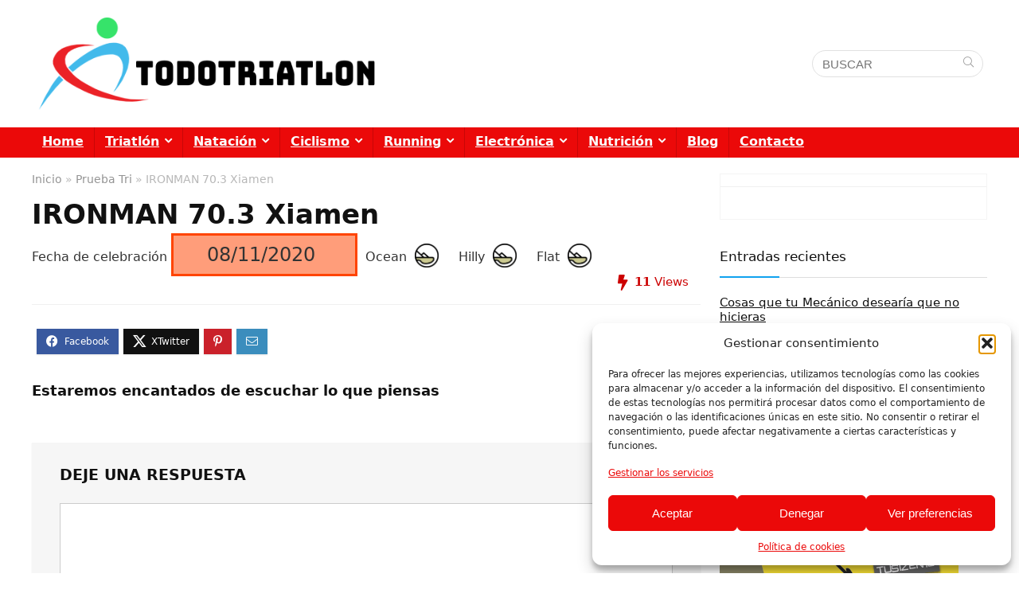

--- FILE ---
content_type: text/html; charset=UTF-8
request_url: https://todotriatlon.com/pruebas_ironman/ironman-70-3-xiamen-2/
body_size: 33852
content:
<!DOCTYPE html>
<html lang="es">
<head>
<meta charset="UTF-8" />
<meta name="viewport" content="width=device-width, initial-scale=1.0" />
<!-- feeds & pingback -->
<link rel="profile" href="https://gmpg.org/xfn/11" />
<link rel="pingback" href="https://todotriatlon.com/xmlrpc.php" />
<meta name='robots' content='index, follow, max-image-preview:large, max-snippet:-1, max-video-preview:-1' />

	<!-- This site is optimized with the Yoast SEO plugin v26.7 - https://yoast.com/wordpress/plugins/seo/ -->
	<title>IRONMAN 70.3 Xiamen - TodoTriatlon</title>
<style id="rocket-critical-css">ul{box-sizing:border-box}:root{--wp--preset--font-size--normal:16px;--wp--preset--font-size--huge:42px}.screen-reader-text{border:0;clip-path:inset(50%);height:1px;margin:-1px;overflow:hidden;padding:0;position:absolute;width:1px;word-wrap:normal!important}body{display:block}html,body,div,span,h1,h2,h3,h4,p,a,img,strong,i,ul,li,form,label,article,aside,details,header,nav,summary{margin:0;padding:0;border:0;font-size:100%;font:inherit;vertical-align:baseline}article,aside,details,header,nav{display:block}*{box-sizing:border-box}ul{list-style:none}body{background-color:#fff;color:#000;font-size:15px;font-family:Roboto,"Helvetica Neue",-apple-system,system-ui,BlinkMacSystemFont,"Segoe UI",Oxygen-Sans,sans-serif}button{outline:none}h2 a,h3 a,h4 a{color:#111;text-decoration:none}h1,h2,h3,h4{font-weight:700;color:#111111}h1{font-size:29px;line-height:34px;margin:10px 0 31px 0}h2{font-size:25px;line-height:30px;margin:10px 0 31px 0}h3{font-size:20px;line-height:28px;margin:10px 0 25px 0}h4{font-size:18px;line-height:24px;margin:10px 0 18px 0}article p,.post p{margin:0 0 31px 0}article strong,.post strong{font-weight:bold}article,.post{font-size:16px;line-height:28px;color:#333}img{max-width:100%;height:auto;vertical-align:top;border:0}.screen-reader-text{border:0;clip:rect(1px,1px,1px,1px);clip-path:inset(50%);height:1px;margin:-1px;overflow:hidden;padding:0;position:absolute!important;width:1px;word-wrap:normal!important}.clearfix:before,.clearfix:after{content:"";display:table}.clearfix:after{clear:both}.clearbox{clear:both}span.postview_meta:before,.postNavigation .postnavprev:before,.icon-search-onclick:before,nav.top_menu ul li.menu-item-has-children ul li.menu-item-has-children>a:before,nav.top_menu ul.menu:not(.off-canvas)>li.menu-item-has-children>a:before{font-family:rhicons}#main_header{z-index:998}.responsive_nav_wrap{display:none;position:relative;width:100%}header .logo-section{padding:15px 0;overflow:visible}header .logo{max-width:450px;float:left;margin-right:15px;line-height:0}.header_six_style .head_search{max-width:215px}.icon-search-onclick:before{content:"\f002"}button.icon-search-onclick i{font-size:20px!important}button.icon-search-onclick:before{display:none}form.search-form{padding:0;border:none;position:relative;width:auto;display:flex;margin:0;max-width:100%}form.search-form input[type="text"]{border:1px solid #e1e1e1;height:38px;background-color:#fff;padding:2px 45px 2px 12px}.litesearchstyle form.search-form input[type="text"]{height:34px;padding:2px 37px 2px 12px}form.search-form [type="submit"]{border:none;padding:0 16px;line-height:38px;height:38px;vertical-align:middle;position:absolute;top:0;right:0}.litesearchstyle form.search-form [type="submit"]{background:none transparent!important;height:34px;color:#999!important;padding:0 12px;line-height:34px}.search-header-contents{width:100%;height:100%;position:fixed;left:0;top:0;right:0;bottom:0;opacity:0;visibility:hidden;z-index:9999999;text-align:center;margin:0 auto;background-color:rgba(0,0,0,0.7)}.search-header-contents .search-form{max-width:1000px;margin:0 auto;width:100%;transform:translateY(-100%);opacity:0}.search-header-contents form.search-form input[type="text"]{width:100%;height:74px;border:none;line-height:74px;font-size:25px;padding:5px 37px 5px 25px!important}.search-header-contents form.search-form [type="submit"]{line-height:74px;height:74px;background:#fff!important;color:#333!important;padding:0 25px;font-size:25px}.rh-outer-wrap{transform-origin:center top}.head_search .search-form,.head_search form.search-form input[type="text"]{width:100%;clear:both}.main-nav{background:#fcfcfc}.main-nav:after{content:'';display:table;clear:both}nav.top_menu{position:relative}nav.top_menu>ul{display:flex;margin:0}nav.top_menu ul li{position:relative}nav.top_menu>ul>li>a{font-weight:700;font-size:16px;line-height:19px;position:relative;color:#111;padding:8px 13px 11px 13px;display:inline-block}nav.top_menu ul.menu:not(.off-canvas)>li.menu-item-has-children>a:before{font-size:14px;content:'\f107';margin:0 0 0 7px;float:right}nav.top_menu ul li.menu-item-has-children{position:relative}nav.top_menu ul li.menu-item-has-children ul li.menu-item-has-children>a:before{color:#111;content:"\f105";float:right;padding-left:8px}nav.top_menu ul.sub-menu{transform:translateY(10px);opacity:0;visibility:hidden;background:#fff;position:absolute;z-index:9999999;width:250px;box-shadow:0 20px 40px -5px rgb(9 30 66 / 18%);backface-visibility:hidden;left:-999999px}nav.top_menu ul.sub-menu{padding:12px 0}nav.top_menu ul.sub-menu ul.sub-menu{top:0}nav.top_menu ul.sub-menu>li>a{text-transform:none;font-size:15px;line-height:22px;color:#111!important;display:block;padding:10px 25px;font-weight:400}nav.top_menu ul.sub-menu>li:first-child>a{border-top-color:transparent}nav.top_menu>ul>li>ul.sub-menu>li:first-child>a:after{position:absolute;content:"";width:0;height:0;border-style:solid;top:-5px;left:19px;border-width:0 6px 6px 6px;border-color:transparent transparent #FFF transparent}nav.top_menu>ul>li{border-right:1px solid rgba(0,0,0,0.08)}nav.top_menu>ul>li:last-child{border-right:none!important;box-shadow:none}#slide-menu-mobile{display:none}#mobpanelimg{max-height:100px;max-width:150px;width:auto;height:auto}#slide-menu-mobile ul.off-canvas{position:fixed;width:270px;top:0;left:0;bottom:0;padding:0;overflow-x:hidden;overflow-y:auto;background-color:#fff;z-index:999999;transform:translate3d(-100%,0,1px);backface-visibility:hidden}#slide-menu-mobile ul li.menu-item{border-bottom:1px solid #eee;position:static;margin:0;overflow:hidden;width:100%;float:none}#slide-menu-mobile ul li.menu-item>a{line-height:22px!important;float:left;padding:10px 15px;font-size:16px;text-transform:none;border-top:none;width:calc(100% - 50px);text-decoration:none;color:#111;font-weight:bold}#slide-menu-mobile ul ul.sub-menu{opacity:1;visibility:visible;position:absolute;border:0;width:100%;min-height:100%;top:0;left:0;background-color:#fff;transform:translate3d(-100%,0,1px);backface-visibility:hidden}#slide-menu-mobile ul ul.sub-menu li a{border-bottom:none}#slide-menu-mobile ul li.back-mb span{background-color:rgba(0,0,0,0.02);padding:13px 15px;font-size:15px;text-decoration:none;display:block}#slide-menu-mobile ul span.submenu-toggle{float:right;width:42px;height:42px;line-height:42px}#slide-menu-mobile ul span.submenu-toggle .rhicon{font-size:14px;line-height:42px}#slide-menu-mobile ul>li.close-menu{border:none!important}.rh-close-btn,.rh-close-btn i{width:40px;height:40px;font-size:20px;line-height:40px}.main-nav.dark_style .dl-menuwrapper button i{color:#ffffff}.main-nav.dark_style .dl-menuwrapper button svg line{stroke:#fff}.main-nav.dark_style{max-height:70px;background:#353535}.main-nav.dark_style nav.top_menu ul li.menu-item-has-children ul li.menu-item-has-children a:after{color:#ccc}.main-nav.dark_style nav.top_menu>ul>li>a{color:#fbfbfb}.main-nav.dark_style nav.top_menu>ul>li{border-right:1px solid rgba(255,255,255,0.15)}a.logo_image_mobile img{max-height:50px;max-width:160px;vertical-align:middle;height:auto;width:auto}#dl-menu a.logo_image_mobile{display:inline-block}#sticky-wrapper:not(.is-sticky){height:auto!important}#logo_mobile_wrapper,a.logo_image_mobile img{display:none}#dl-menu a.logo_image_mobile img{position:absolute;top:0;left:50%;transform:translate(-50%);right:auto;bottom:0;margin:auto;display:block}.header_icons_menu #dl-menu a.logo_image_mobile img{left:55px;transform:none}.dl-menuwrapper button{border:none;width:48px;height:53px;overflow:hidden;position:relative;outline:none;background:transparent}.dl-menuwrapper button i{color:#111;font-size:36px}.dl-menuwrapper button svg line{stroke:#111;stroke-width:2;stroke-dasharray:26;animation:svglineltr 1s linear}#mobile-menu-icons{padding-right:7px}@keyframes svglineltr{0%{stroke-dashoffset:26}100%{stroke-dashoffset:0}}.rh-container{margin:0 auto;border:none;background:none transparent;width:1200px;box-shadow:none;position:relative;clear:both;padding:0}.rh-content-wrap{padding-top:20px;padding-bottom:20px}.main-side{width:840px;float:left;position:relative}.main-side{min-height:70vh}.sidebar{width:336px;float:right;overflow:hidden}.rhscrollthin{scrollbar-width:thin;scrollbar-color:transparent transparent}.rhscrollthin::-webkit-scrollbar{width:8px;height:8px}.rhscrollthin::-webkit-scrollbar-track{background-color:transparent;border-radius:20px}.rhscrollthin::-webkit-scrollbar-thumb{background-color:transparent;border-radius:20px;border:1px solid transparent}@media screen and (max-width:1279px) and (min-width:1141px){.rh-container{width:1080px}.main-side{width:755px}.sidebar{width:300px}nav.top_menu>ul>li>a{padding-left:12px;padding-right:12px}}@media (max-width:1140px){header .logo{max-width:250px}}@media (max-width:1140px) and (min-width:1024px){.rh-container{width:980px}.main-side{width:655px}.sidebar{width:300px}nav.top_menu>ul>li>a{font-size:14px;padding-left:8px;padding-right:8px}nav.top_menu>ul>li{border:none}}@media (max-width:1024px){.hideontablet{display:none!important}.responsive_nav_wrap{display:block}.tabletblockdisplay{display:block!important;width:100%!important;float:none!important;margin:0 0 10px 0;clear:both!important}nav.top_menu{display:none}}@media (max-width:1023px) and (min-width:768px){.sidebar{border:none;clear:both;column-count:2;column-gap:20px}.sidebar .widget{margin:0 0 20px 0;clear:none;break-inside:avoid;transform:translateZ(0);column-width:350px}}@media (max-width:1023px){.sidebar{margin:30px auto 0 auto}.sidebar,.main-side{width:100%;float:none;display:block}.rh-container{width:100%;padding-left:15px;padding-right:15px}.header_wrap .rh-container{padding:0}}@media (max-width:767px){.hideonmobile{display:none!important}article h1{font-size:28px;line-height:32px}}@media (max-width:479px){.main-side{border:none;box-shadow:none;padding:0}body:not(.dark_body):not(.page-template-template-systempages){background:#fff!important}body:not(.dark_body) .rh-post-wrapper{background:none;padding:0;border:none;box-shadow:none}}@media (min-width:768px){.search-header-contents{padding:30vh 30px 70vh 30px}}.title_single_area h1{font-size:34px;line-height:34px;margin:0 0 20px 0;word-break:break-word}.re_title_inmodal{font-weight:normal;font-size:25px;text-align:center;padding:5px 0 15px;position:relative}span.postview_meta:before{font-size:3px;line-height:12px;vertical-align:middle;padding-right:5px;content:"\f111";font-style:normal}span.postview_meta:before{content:"\f06e";font-size:12px}.post-meta-big span.postview_meta:before{font-size:20px;padding-right:8px}.post-meta-big span.postview_meta{color:#cc0000}.post-meta-big span.postview_meta:before{content:"\f0e7"}.post{margin-bottom:15px;counter-reset:wpsmtop;word-wrap:break-word}#topcontrol{transform-style:preserve-3d;backface-visibility:hidden;z-index:1008;background:rgba(0,0,0,0.4);border-radius:5px 0 0 5px;position:fixed;bottom:125px;right:0;overflow:auto;font-size:16px;line-height:32px;height:32px;width:32px;color:#fff!important;text-align:center;opacity:0}img.lazyloaded{opacity:1}@media (max-width:767px){.row_social_inpost span:after{display:none}}.widget{margin-bottom:35px;clear:both;overflow:hidden}.widget.widget_custom_html,.sidebar .widget.widget_text{overflow:visible}.widget .title{position:relative;border-bottom:1px solid #ddd;padding-bottom:15px;font-weight:normal;font-size:17px;line-height:22px;color:#111;margin:0 0 22px 0}.widget .title:after{content:' ';width:75px;border-bottom:2px solid #111;display:block;position:absolute;bottom:-1px}.widget_recent_entries li{margin-bottom:10px}.widget_recent_entries li a{text-decoration:underline;color:#111}.alignright{float:right;margin-left:2em}.greycolor{color:grey}.blackcolor{color:#111}.whitebg{background:#fff}.position-relative{position:relative}.rhhidden{display:none}.flowhidden{overflow:hidden}.text-center{text-align:center}.fontbold{font-weight:bold}.lineheight25{line-height:25px}.lineheight20{line-height:20px}.rh_opacity_7{opacity:0.7}.roundborder50p{border-radius:50%}.border-top{border-top:1px solid rgba(206,206,206,0.3)}.border-grey-bottom{border-bottom:1px solid rgba(206,206,206,0.3)}.border-lightgrey{border:1px solid rgba(206,206,206,0.23)}.margincenter{margin:0 auto}.floatleft{float:left}.floatright{float:right}body .font90{font-size:90%}body .font15px{font-size:15px}.mr5{margin-right:5px!important}.mr10{margin-right:10px!important}.mr15{margin-right:15px!important}.mr20{margin-right:20px!important}.ml5{margin-left:5px!important}.ml15{margin-left:15px!important}.ml30{margin-left:30px!important}.mt10{margin-top:10px!important}.mt5{margin-top:5px!important}.mt15{margin-top:15px!important}.mb10{margin-bottom:10px!important}.mb15{margin-bottom:15px!important}.mb20{margin-bottom:20px!important}.mb25{margin-bottom:25px!important}.mt0{margin-top:0px!important}.pr15{padding-right:15px!important}.pl15{padding-left:15px!important}.pt15{padding-top:15px!important}.pb0{padding-bottom:0px!important}.pb15{padding-bottom:15px!important}.padd20{padding:20px}.re-form-input{width:100%;padding:12px 10px!important;height:auto;font-size:15px;margin-bottom:5px;max-width:100%}.re-form-group>label{display:block;font-weight:bold;font-size:14px;margin-bottom:7px}input[type="text"],textarea,input[type="password"]{box-sizing:border-box;outline:0;padding:9px 10px;color:#444;background:none #fff;border:1px solid #ccc;line-height:18px;font-weight:normal;font-size:15px;line-height:18px;-webkit-appearance:none}.width-100p{width:100%}nav.top_menu>ul:not(.off-canvas)>li>a:after{position:absolute;top:0;left:50%;content:"";height:3px;width:0}nav.top_menu>ul:not(.off-canvas)>li>a:after{top:-1px}.rh-circular-hover:before{content:"";position:absolute;top:-10px;left:-10px;width:calc(100% + 20px);height:calc(100% + 20px);background-color:rgba(0,0,0,0.05);transform:scale(0);border-radius:100%;z-index:1}.abdposright{position:absolute;top:0;right:0;z-index:2}.abdposleft{position:absolute;top:0;left:0;z-index:2}.rh-hovered-scale{opacity:0;transform:scale(0)}.rh-shadow3{box-shadow:0px 15px 30px 0px rgba(119,123,146,0.1)}.rh-shadow4{box-shadow:0 5px 23px rgba(188,207,219,0.35);border-top:1px solid #f8f8f8}.favour_in_row{display:inline-block;margin:0 6px 6px 0}.wpsm-button.rehub_main_btn{font-weight:bold;font-size:16px;line-height:17px;padding:0.65em 1.1em;color:#ffffff!important;text-transform:uppercase;position:relative;text-align:center;border:none;text-decoration:none;display:inline-block}.wpsm-button.rehub_main_btn{font-weight:bold;font-size:17px;line-height:17px;padding:10px 20px}.social_icon .fb{background-color:#39599F}.social_icon .in{background-color:#3b8dbd}.social_icon .pn{background-color:#ca212a}.social_icon .tw{background-color:#111}.post_share{position:relative;margin:0 0 25px 0;clear:both}.row_social_inpost span.share-link-image{box-shadow:0 1px 2px #E4E4E4;width:auto;min-width:30px;line-height:23px;margin:0 6px 6px 0;font-size:16px;padding:3px 12px}.row_social_inpost span i{font-size:15px;vertical-align:middle}.row_social_inpost span.fb:after{content:"Facebook";font-size:12px;text-decoration:none;margin-left:8px}.row_social_inpost span.tw:after{content:"XTwitter";font-size:12px;text-decoration:none;margin-left:8px}.share-link-image{color:#fff!important;display:inline-block;text-align:center;position:relative;width:32px;height:32px;margin-right:2px;font-size:20px;line-height:32px}.rh-flex-center-align{align-items:center;display:flex;flex-direction:row}.rh-flex-right-align{margin-left:auto}.flexbasisclear{flex-basis:100%}.wpsm-button{display:inline-block;white-space:nowrap;text-align:center;outline:none;background:#aaaaaa;text-decoration:none;border:1px solid #7e7e7e;color:#fff;font-weight:bold;padding:4px 10px;line-height:0.8em;text-decoration:none;white-space:normal;box-shadow:0 1px 2px rgba(0,0,0,0.2);position:relative;font-size:15px;font-style:normal}body{background:none #fff}.main-nav.dark_style{background:none #eb0909}.main-nav.dark_style nav.top_menu>ul>li{border-right:1px solid rgba(0,0,0,0.15)}.search-header-contents{border-top-color:transparent!important}@font-face{font-family:'rhicons';src:url(https://todotriatlon.com/wp-content/themes/rehub-theme/fonts/rhicons.woff2?3oibrk) format('woff2'),url(https://todotriatlon.com/wp-content/themes/rehub-theme/fonts/rhicons.ttf?3oibrk) format('truetype'),url(https://todotriatlon.com/wp-content/themes/rehub-theme/fonts/rhicons.woff?3oibrk) format('woff'),url(https://todotriatlon.com/wp-content/themes/rehub-theme/fonts/rhicons.svg?3oibrk#rhicons) format('svg');font-weight:normal;font-style:normal;font-display:swap}.rhicon{font-family:'rhicons'!important;speak:never;font-style:normal;font-weight:normal;font-variant:normal;text-transform:none;line-height:1;display:inline-block;-webkit-font-smoothing:antialiased;-moz-osx-font-smoothing:grayscale}.rhi-envelope:before{content:"\f0e0"}.rhi-chevron-left:before{content:"\f053"}.rhi-chevron-up:before{content:"\f077"}.rhi-facebook:before{content:"\f09a"}.rhi-pinterest-p:before{content:"\f231"}.rhi-twitter:before{content:"\f099"}.rhi-angle-right:before{content:"\f105"}.rhi-search:before{content:"\f002"}.rhi-times:before{content:"\f00d"}.head_search .re-aj-search-wrap{position:absolute;z-index:999999;right:0;top:100%;box-shadow:0 1px 5px rgba(0,0,0,.15)}.head_search .re-aj-search-wrap{width:100%;margin-top:10px;border-radius:4px;min-width:280px}.re-aj-search-wrap{max-height:340px;overflow-y:auto;max-width:1000px;margin:0 auto;opacity:0;transform:translate3d(0,-10px,0);backface-visibility:hidden;margin-top:2px;background-color:#fff}.float-posts-nav{opacity:0}.postNavigation{position:fixed;bottom:0;margin-top:-47px;z-index:9999;height:100px}.postNavigation .postnavprev{display:inline-block;background:#DFDFDF;vertical-align:middle;position:relative;width:40px;height:100px;color:#fff}.postNavigation .postnavprev:before{position:absolute;font-size:28px;top:50%;margin-top:-14px;line-height:28px}.prevPostBox .postnavprev:before{content:"\f104";left:12px}.nextPostBox{right:0}.prevPostBox{left:0}.postNavigation .thumbnail{float:right;margin-left:5px;position:relative;width:70px;height:70px;text-align:center}.postNavigation .headline{height:70px;overflow:hidden;position:relative;-webkit-font-smoothing:antialiased;font-size:14px;padding:0 8px}.postNavigation .headline span{font-size:10px;line-height:10px;text-transform:uppercase;letter-spacing:1px;display:block;margin-bottom:8px}.postNavigation .headline h4{margin:0}.postNavigation .inner-prevnext{position:absolute;top:0;height:100%;padding:15px;width:290px;background-color:#fff;color:#111!important}.postNavigation.prevPostBox .inner-prevnext{margin:0 40px 0 0;right:0}.breadcrumb{margin-bottom:20px;color:#999;font-size:12px;line-height:14px}.breadcrumb a{color:#666;text-decoration:none}.single .tags p{color:#666666;font-size:12px;font-weight:bold}.single .tags p .tags-title-post{padding:3px 8px;text-transform:uppercase;background-color:#111;color:#fff;margin:0 4px 8px 0;display:inline-block}.single .tags p a{color:#666666;font-size:12px;border:1px solid #ddd;padding:2px 8px;margin:0 4px 8px 0;display:inline-block}@media (max-width:767px){.float-posts-nav{display:none}}#cancel-comment-reply-link{border-bottom:1px dotted #111;margin:0 10px;text-decoration:none;font-size:12px}.comment-respond textarea{width:100%;margin-bottom:20px;clear:both}</style>
	<link rel="canonical" href="https://todotriatlon.com/pruebas_ironman/ironman-70-3-xiamen-2/" />
	<meta property="og:locale" content="es_ES" />
	<meta property="og:type" content="article" />
	<meta property="og:title" content="IRONMAN 70.3 Xiamen - TodoTriatlon" />
	<meta property="og:url" content="https://todotriatlon.com/pruebas_ironman/ironman-70-3-xiamen-2/" />
	<meta property="og:site_name" content="TodoTriatlon" />
	<meta name="twitter:card" content="summary_large_image" />
	<script type="application/ld+json" class="yoast-schema-graph">{"@context":"https://schema.org","@graph":[{"@type":"WebPage","@id":"https://todotriatlon.com/pruebas_ironman/ironman-70-3-xiamen-2/","url":"https://todotriatlon.com/pruebas_ironman/ironman-70-3-xiamen-2/","name":"IRONMAN 70.3 Xiamen - TodoTriatlon","isPartOf":{"@id":"https://todotriatlon.com/#website"},"datePublished":"2020-06-12T06:47:29+00:00","breadcrumb":{"@id":"https://todotriatlon.com/pruebas_ironman/ironman-70-3-xiamen-2/#breadcrumb"},"inLanguage":"es","potentialAction":[{"@type":"ReadAction","target":["https://todotriatlon.com/pruebas_ironman/ironman-70-3-xiamen-2/"]}]},{"@type":"BreadcrumbList","@id":"https://todotriatlon.com/pruebas_ironman/ironman-70-3-xiamen-2/#breadcrumb","itemListElement":[{"@type":"ListItem","position":1,"name":"Portada","item":"https://todotriatlon.com/"},{"@type":"ListItem","position":2,"name":"IRONMAN 70.3 Xiamen"}]},{"@type":"WebSite","@id":"https://todotriatlon.com/#website","url":"https://todotriatlon.com/","name":"TodoTriatlon","description":"Productos de Triatlón, natación, ciclismo y running","publisher":{"@id":"https://todotriatlon.com/#organization"},"potentialAction":[{"@type":"SearchAction","target":{"@type":"EntryPoint","urlTemplate":"https://todotriatlon.com/?s={search_term_string}"},"query-input":{"@type":"PropertyValueSpecification","valueRequired":true,"valueName":"search_term_string"}}],"inLanguage":"es"},{"@type":"Organization","@id":"https://todotriatlon.com/#organization","name":"Todo Triatlón","url":"https://todotriatlon.com/","logo":{"@type":"ImageObject","inLanguage":"es","@id":"https://todotriatlon.com/#/schema/logo/image/","url":"https://todotriatlon.com/wp-content/uploads/2018/08/TODOTRIATLON-e1535101523910.png","contentUrl":"https://todotriatlon.com/wp-content/uploads/2018/08/TODOTRIATLON-e1535101523910.png","width":600,"height":474,"caption":"Todo Triatlón"},"image":{"@id":"https://todotriatlon.com/#/schema/logo/image/"}}]}</script>
	<!-- / Yoast SEO plugin. -->



<link rel="alternate" type="application/rss+xml" title="TodoTriatlon &raquo; Feed" href="https://todotriatlon.com/feed/" />
<link rel="alternate" type="application/rss+xml" title="TodoTriatlon &raquo; Feed de los comentarios" href="https://todotriatlon.com/comments/feed/" />
<link rel="alternate" type="application/rss+xml" title="TodoTriatlon &raquo; Comentario IRONMAN 70.3 Xiamen del feed" href="https://todotriatlon.com/pruebas_ironman/ironman-70-3-xiamen-2/feed/" />
<link rel="alternate" title="oEmbed (JSON)" type="application/json+oembed" href="https://todotriatlon.com/wp-json/oembed/1.0/embed?url=https%3A%2F%2Ftodotriatlon.com%2Fpruebas_ironman%2Fironman-70-3-xiamen-2%2F" />
<link rel="alternate" title="oEmbed (XML)" type="text/xml+oembed" href="https://todotriatlon.com/wp-json/oembed/1.0/embed?url=https%3A%2F%2Ftodotriatlon.com%2Fpruebas_ironman%2Fironman-70-3-xiamen-2%2F&#038;format=xml" />
<style id='wp-img-auto-sizes-contain-inline-css' type='text/css'>
img:is([sizes=auto i],[sizes^="auto," i]){contain-intrinsic-size:3000px 1500px}
/*# sourceURL=wp-img-auto-sizes-contain-inline-css */
</style>
<style id='wp-emoji-styles-inline-css' type='text/css'>

	img.wp-smiley, img.emoji {
		display: inline !important;
		border: none !important;
		box-shadow: none !important;
		height: 1em !important;
		width: 1em !important;
		margin: 0 0.07em !important;
		vertical-align: -0.1em !important;
		background: none !important;
		padding: 0 !important;
	}
/*# sourceURL=wp-emoji-styles-inline-css */
</style>
<style id='wp-block-library-inline-css' type='text/css'>
:root{--wp-block-synced-color:#7a00df;--wp-block-synced-color--rgb:122,0,223;--wp-bound-block-color:var(--wp-block-synced-color);--wp-editor-canvas-background:#ddd;--wp-admin-theme-color:#007cba;--wp-admin-theme-color--rgb:0,124,186;--wp-admin-theme-color-darker-10:#006ba1;--wp-admin-theme-color-darker-10--rgb:0,107,160.5;--wp-admin-theme-color-darker-20:#005a87;--wp-admin-theme-color-darker-20--rgb:0,90,135;--wp-admin-border-width-focus:2px}@media (min-resolution:192dpi){:root{--wp-admin-border-width-focus:1.5px}}.wp-element-button{cursor:pointer}:root .has-very-light-gray-background-color{background-color:#eee}:root .has-very-dark-gray-background-color{background-color:#313131}:root .has-very-light-gray-color{color:#eee}:root .has-very-dark-gray-color{color:#313131}:root .has-vivid-green-cyan-to-vivid-cyan-blue-gradient-background{background:linear-gradient(135deg,#00d084,#0693e3)}:root .has-purple-crush-gradient-background{background:linear-gradient(135deg,#34e2e4,#4721fb 50%,#ab1dfe)}:root .has-hazy-dawn-gradient-background{background:linear-gradient(135deg,#faaca8,#dad0ec)}:root .has-subdued-olive-gradient-background{background:linear-gradient(135deg,#fafae1,#67a671)}:root .has-atomic-cream-gradient-background{background:linear-gradient(135deg,#fdd79a,#004a59)}:root .has-nightshade-gradient-background{background:linear-gradient(135deg,#330968,#31cdcf)}:root .has-midnight-gradient-background{background:linear-gradient(135deg,#020381,#2874fc)}:root{--wp--preset--font-size--normal:16px;--wp--preset--font-size--huge:42px}.has-regular-font-size{font-size:1em}.has-larger-font-size{font-size:2.625em}.has-normal-font-size{font-size:var(--wp--preset--font-size--normal)}.has-huge-font-size{font-size:var(--wp--preset--font-size--huge)}.has-text-align-center{text-align:center}.has-text-align-left{text-align:left}.has-text-align-right{text-align:right}.has-fit-text{white-space:nowrap!important}#end-resizable-editor-section{display:none}.aligncenter{clear:both}.items-justified-left{justify-content:flex-start}.items-justified-center{justify-content:center}.items-justified-right{justify-content:flex-end}.items-justified-space-between{justify-content:space-between}.screen-reader-text{border:0;clip-path:inset(50%);height:1px;margin:-1px;overflow:hidden;padding:0;position:absolute;width:1px;word-wrap:normal!important}.screen-reader-text:focus{background-color:#ddd;clip-path:none;color:#444;display:block;font-size:1em;height:auto;left:5px;line-height:normal;padding:15px 23px 14px;text-decoration:none;top:5px;width:auto;z-index:100000}html :where(.has-border-color){border-style:solid}html :where([style*=border-top-color]){border-top-style:solid}html :where([style*=border-right-color]){border-right-style:solid}html :where([style*=border-bottom-color]){border-bottom-style:solid}html :where([style*=border-left-color]){border-left-style:solid}html :where([style*=border-width]){border-style:solid}html :where([style*=border-top-width]){border-top-style:solid}html :where([style*=border-right-width]){border-right-style:solid}html :where([style*=border-bottom-width]){border-bottom-style:solid}html :where([style*=border-left-width]){border-left-style:solid}html :where(img[class*=wp-image-]){height:auto;max-width:100%}:where(figure){margin:0 0 1em}html :where(.is-position-sticky){--wp-admin--admin-bar--position-offset:var(--wp-admin--admin-bar--height,0px)}@media screen and (max-width:600px){html :where(.is-position-sticky){--wp-admin--admin-bar--position-offset:0px}}

/*# sourceURL=wp-block-library-inline-css */
</style><style id='wp-block-group-inline-css' type='text/css'>
.wp-block-group{box-sizing:border-box}:where(.wp-block-group.wp-block-group-is-layout-constrained){position:relative}
/*# sourceURL=https://todotriatlon.com/wp-includes/blocks/group/style.min.css */
</style>
<style id='global-styles-inline-css' type='text/css'>
:root{--wp--preset--aspect-ratio--square: 1;--wp--preset--aspect-ratio--4-3: 4/3;--wp--preset--aspect-ratio--3-4: 3/4;--wp--preset--aspect-ratio--3-2: 3/2;--wp--preset--aspect-ratio--2-3: 2/3;--wp--preset--aspect-ratio--16-9: 16/9;--wp--preset--aspect-ratio--9-16: 9/16;--wp--preset--color--black: #000000;--wp--preset--color--cyan-bluish-gray: #abb8c3;--wp--preset--color--white: #ffffff;--wp--preset--color--pale-pink: #f78da7;--wp--preset--color--vivid-red: #cf2e2e;--wp--preset--color--luminous-vivid-orange: #ff6900;--wp--preset--color--luminous-vivid-amber: #fcb900;--wp--preset--color--light-green-cyan: #7bdcb5;--wp--preset--color--vivid-green-cyan: #00d084;--wp--preset--color--pale-cyan-blue: #8ed1fc;--wp--preset--color--vivid-cyan-blue: #0693e3;--wp--preset--color--vivid-purple: #9b51e0;--wp--preset--color--main: var(--rehub-main-color);--wp--preset--color--secondary: var(--rehub-sec-color);--wp--preset--color--buttonmain: var(--rehub-main-btn-bg);--wp--preset--color--cyan-grey: #abb8c3;--wp--preset--color--orange-light: #fcb900;--wp--preset--color--red: #cf2e2e;--wp--preset--color--red-bright: #f04057;--wp--preset--color--vivid-green: #00d084;--wp--preset--color--orange: #ff6900;--wp--preset--color--blue: #0693e3;--wp--preset--gradient--vivid-cyan-blue-to-vivid-purple: linear-gradient(135deg,rgb(6,147,227) 0%,rgb(155,81,224) 100%);--wp--preset--gradient--light-green-cyan-to-vivid-green-cyan: linear-gradient(135deg,rgb(122,220,180) 0%,rgb(0,208,130) 100%);--wp--preset--gradient--luminous-vivid-amber-to-luminous-vivid-orange: linear-gradient(135deg,rgb(252,185,0) 0%,rgb(255,105,0) 100%);--wp--preset--gradient--luminous-vivid-orange-to-vivid-red: linear-gradient(135deg,rgb(255,105,0) 0%,rgb(207,46,46) 100%);--wp--preset--gradient--very-light-gray-to-cyan-bluish-gray: linear-gradient(135deg,rgb(238,238,238) 0%,rgb(169,184,195) 100%);--wp--preset--gradient--cool-to-warm-spectrum: linear-gradient(135deg,rgb(74,234,220) 0%,rgb(151,120,209) 20%,rgb(207,42,186) 40%,rgb(238,44,130) 60%,rgb(251,105,98) 80%,rgb(254,248,76) 100%);--wp--preset--gradient--blush-light-purple: linear-gradient(135deg,rgb(255,206,236) 0%,rgb(152,150,240) 100%);--wp--preset--gradient--blush-bordeaux: linear-gradient(135deg,rgb(254,205,165) 0%,rgb(254,45,45) 50%,rgb(107,0,62) 100%);--wp--preset--gradient--luminous-dusk: linear-gradient(135deg,rgb(255,203,112) 0%,rgb(199,81,192) 50%,rgb(65,88,208) 100%);--wp--preset--gradient--pale-ocean: linear-gradient(135deg,rgb(255,245,203) 0%,rgb(182,227,212) 50%,rgb(51,167,181) 100%);--wp--preset--gradient--electric-grass: linear-gradient(135deg,rgb(202,248,128) 0%,rgb(113,206,126) 100%);--wp--preset--gradient--midnight: linear-gradient(135deg,rgb(2,3,129) 0%,rgb(40,116,252) 100%);--wp--preset--font-size--small: 13px;--wp--preset--font-size--medium: 20px;--wp--preset--font-size--large: 36px;--wp--preset--font-size--x-large: 42px;--wp--preset--font-family--system-font: -apple-system,BlinkMacSystemFont,"Segoe UI",Roboto,Oxygen-Sans,Ubuntu,Cantarell,"Helvetica Neue",sans-serif;--wp--preset--font-family--rh-nav-font: var(--rehub-nav-font,-apple-system,BlinkMacSystemFont,"Segoe UI",Roboto,Oxygen-Sans,Ubuntu,Cantarell,"Helvetica Neue",sans-serif);--wp--preset--font-family--rh-head-font: var(--rehub-head-font,-apple-system,BlinkMacSystemFont,"Segoe UI",Roboto,Oxygen-Sans,Ubuntu,Cantarell,"Helvetica Neue",sans-serif);--wp--preset--font-family--rh-btn-font: var(--rehub-btn-font,-apple-system,BlinkMacSystemFont,"Segoe UI",Roboto,Oxygen-Sans,Ubuntu,Cantarell,"Helvetica Neue",sans-serif);--wp--preset--font-family--rh-body-font: var(--rehub-body-font,-apple-system,BlinkMacSystemFont,"Segoe UI",Roboto,Oxygen-Sans,Ubuntu,Cantarell,"Helvetica Neue",sans-serif);--wp--preset--spacing--20: 0.44rem;--wp--preset--spacing--30: 0.67rem;--wp--preset--spacing--40: 1rem;--wp--preset--spacing--50: 1.5rem;--wp--preset--spacing--60: 2.25rem;--wp--preset--spacing--70: 3.38rem;--wp--preset--spacing--80: 5.06rem;--wp--preset--shadow--natural: 6px 6px 9px rgba(0, 0, 0, 0.2);--wp--preset--shadow--deep: 12px 12px 50px rgba(0, 0, 0, 0.4);--wp--preset--shadow--sharp: 6px 6px 0px rgba(0, 0, 0, 0.2);--wp--preset--shadow--outlined: 6px 6px 0px -3px rgb(255, 255, 255), 6px 6px rgb(0, 0, 0);--wp--preset--shadow--crisp: 6px 6px 0px rgb(0, 0, 0);}:root { --wp--style--global--content-size: 760px;--wp--style--global--wide-size: 1200px; }:where(body) { margin: 0; }.wp-site-blocks > .alignleft { float: left; margin-right: 2em; }.wp-site-blocks > .alignright { float: right; margin-left: 2em; }.wp-site-blocks > .aligncenter { justify-content: center; margin-left: auto; margin-right: auto; }:where(.is-layout-flex){gap: 0.5em;}:where(.is-layout-grid){gap: 0.5em;}.is-layout-flow > .alignleft{float: left;margin-inline-start: 0;margin-inline-end: 2em;}.is-layout-flow > .alignright{float: right;margin-inline-start: 2em;margin-inline-end: 0;}.is-layout-flow > .aligncenter{margin-left: auto !important;margin-right: auto !important;}.is-layout-constrained > .alignleft{float: left;margin-inline-start: 0;margin-inline-end: 2em;}.is-layout-constrained > .alignright{float: right;margin-inline-start: 2em;margin-inline-end: 0;}.is-layout-constrained > .aligncenter{margin-left: auto !important;margin-right: auto !important;}.is-layout-constrained > :where(:not(.alignleft):not(.alignright):not(.alignfull)){max-width: var(--wp--style--global--content-size);margin-left: auto !important;margin-right: auto !important;}.is-layout-constrained > .alignwide{max-width: var(--wp--style--global--wide-size);}body .is-layout-flex{display: flex;}.is-layout-flex{flex-wrap: wrap;align-items: center;}.is-layout-flex > :is(*, div){margin: 0;}body .is-layout-grid{display: grid;}.is-layout-grid > :is(*, div){margin: 0;}body{padding-top: 0px;padding-right: 0px;padding-bottom: 0px;padding-left: 0px;}a:where(:not(.wp-element-button)){text-decoration: none;}h1{font-size: 29px;line-height: 34px;margin-top: 10px;margin-bottom: 31px;}h2{font-size: 25px;line-height: 31px;margin-top: 10px;margin-bottom: 31px;}h3{font-size: 20px;line-height: 28px;margin-top: 10px;margin-bottom: 25px;}h4{font-size: 18px;line-height: 24px;margin-top: 10px;margin-bottom: 18px;}h5{font-size: 16px;line-height: 20px;margin-top: 10px;margin-bottom: 15px;}h6{font-size: 14px;line-height: 20px;margin-top: 0px;margin-bottom: 10px;}:root :where(.wp-element-button, .wp-block-button__link){background-color: #32373c;border-width: 0;color: #fff;font-family: inherit;font-size: inherit;font-style: inherit;font-weight: inherit;letter-spacing: inherit;line-height: inherit;padding-top: calc(0.667em + 2px);padding-right: calc(1.333em + 2px);padding-bottom: calc(0.667em + 2px);padding-left: calc(1.333em + 2px);text-decoration: none;text-transform: inherit;}.has-black-color{color: var(--wp--preset--color--black) !important;}.has-cyan-bluish-gray-color{color: var(--wp--preset--color--cyan-bluish-gray) !important;}.has-white-color{color: var(--wp--preset--color--white) !important;}.has-pale-pink-color{color: var(--wp--preset--color--pale-pink) !important;}.has-vivid-red-color{color: var(--wp--preset--color--vivid-red) !important;}.has-luminous-vivid-orange-color{color: var(--wp--preset--color--luminous-vivid-orange) !important;}.has-luminous-vivid-amber-color{color: var(--wp--preset--color--luminous-vivid-amber) !important;}.has-light-green-cyan-color{color: var(--wp--preset--color--light-green-cyan) !important;}.has-vivid-green-cyan-color{color: var(--wp--preset--color--vivid-green-cyan) !important;}.has-pale-cyan-blue-color{color: var(--wp--preset--color--pale-cyan-blue) !important;}.has-vivid-cyan-blue-color{color: var(--wp--preset--color--vivid-cyan-blue) !important;}.has-vivid-purple-color{color: var(--wp--preset--color--vivid-purple) !important;}.has-main-color{color: var(--wp--preset--color--main) !important;}.has-secondary-color{color: var(--wp--preset--color--secondary) !important;}.has-buttonmain-color{color: var(--wp--preset--color--buttonmain) !important;}.has-cyan-grey-color{color: var(--wp--preset--color--cyan-grey) !important;}.has-orange-light-color{color: var(--wp--preset--color--orange-light) !important;}.has-red-color{color: var(--wp--preset--color--red) !important;}.has-red-bright-color{color: var(--wp--preset--color--red-bright) !important;}.has-vivid-green-color{color: var(--wp--preset--color--vivid-green) !important;}.has-orange-color{color: var(--wp--preset--color--orange) !important;}.has-blue-color{color: var(--wp--preset--color--blue) !important;}.has-black-background-color{background-color: var(--wp--preset--color--black) !important;}.has-cyan-bluish-gray-background-color{background-color: var(--wp--preset--color--cyan-bluish-gray) !important;}.has-white-background-color{background-color: var(--wp--preset--color--white) !important;}.has-pale-pink-background-color{background-color: var(--wp--preset--color--pale-pink) !important;}.has-vivid-red-background-color{background-color: var(--wp--preset--color--vivid-red) !important;}.has-luminous-vivid-orange-background-color{background-color: var(--wp--preset--color--luminous-vivid-orange) !important;}.has-luminous-vivid-amber-background-color{background-color: var(--wp--preset--color--luminous-vivid-amber) !important;}.has-light-green-cyan-background-color{background-color: var(--wp--preset--color--light-green-cyan) !important;}.has-vivid-green-cyan-background-color{background-color: var(--wp--preset--color--vivid-green-cyan) !important;}.has-pale-cyan-blue-background-color{background-color: var(--wp--preset--color--pale-cyan-blue) !important;}.has-vivid-cyan-blue-background-color{background-color: var(--wp--preset--color--vivid-cyan-blue) !important;}.has-vivid-purple-background-color{background-color: var(--wp--preset--color--vivid-purple) !important;}.has-main-background-color{background-color: var(--wp--preset--color--main) !important;}.has-secondary-background-color{background-color: var(--wp--preset--color--secondary) !important;}.has-buttonmain-background-color{background-color: var(--wp--preset--color--buttonmain) !important;}.has-cyan-grey-background-color{background-color: var(--wp--preset--color--cyan-grey) !important;}.has-orange-light-background-color{background-color: var(--wp--preset--color--orange-light) !important;}.has-red-background-color{background-color: var(--wp--preset--color--red) !important;}.has-red-bright-background-color{background-color: var(--wp--preset--color--red-bright) !important;}.has-vivid-green-background-color{background-color: var(--wp--preset--color--vivid-green) !important;}.has-orange-background-color{background-color: var(--wp--preset--color--orange) !important;}.has-blue-background-color{background-color: var(--wp--preset--color--blue) !important;}.has-black-border-color{border-color: var(--wp--preset--color--black) !important;}.has-cyan-bluish-gray-border-color{border-color: var(--wp--preset--color--cyan-bluish-gray) !important;}.has-white-border-color{border-color: var(--wp--preset--color--white) !important;}.has-pale-pink-border-color{border-color: var(--wp--preset--color--pale-pink) !important;}.has-vivid-red-border-color{border-color: var(--wp--preset--color--vivid-red) !important;}.has-luminous-vivid-orange-border-color{border-color: var(--wp--preset--color--luminous-vivid-orange) !important;}.has-luminous-vivid-amber-border-color{border-color: var(--wp--preset--color--luminous-vivid-amber) !important;}.has-light-green-cyan-border-color{border-color: var(--wp--preset--color--light-green-cyan) !important;}.has-vivid-green-cyan-border-color{border-color: var(--wp--preset--color--vivid-green-cyan) !important;}.has-pale-cyan-blue-border-color{border-color: var(--wp--preset--color--pale-cyan-blue) !important;}.has-vivid-cyan-blue-border-color{border-color: var(--wp--preset--color--vivid-cyan-blue) !important;}.has-vivid-purple-border-color{border-color: var(--wp--preset--color--vivid-purple) !important;}.has-main-border-color{border-color: var(--wp--preset--color--main) !important;}.has-secondary-border-color{border-color: var(--wp--preset--color--secondary) !important;}.has-buttonmain-border-color{border-color: var(--wp--preset--color--buttonmain) !important;}.has-cyan-grey-border-color{border-color: var(--wp--preset--color--cyan-grey) !important;}.has-orange-light-border-color{border-color: var(--wp--preset--color--orange-light) !important;}.has-red-border-color{border-color: var(--wp--preset--color--red) !important;}.has-red-bright-border-color{border-color: var(--wp--preset--color--red-bright) !important;}.has-vivid-green-border-color{border-color: var(--wp--preset--color--vivid-green) !important;}.has-orange-border-color{border-color: var(--wp--preset--color--orange) !important;}.has-blue-border-color{border-color: var(--wp--preset--color--blue) !important;}.has-vivid-cyan-blue-to-vivid-purple-gradient-background{background: var(--wp--preset--gradient--vivid-cyan-blue-to-vivid-purple) !important;}.has-light-green-cyan-to-vivid-green-cyan-gradient-background{background: var(--wp--preset--gradient--light-green-cyan-to-vivid-green-cyan) !important;}.has-luminous-vivid-amber-to-luminous-vivid-orange-gradient-background{background: var(--wp--preset--gradient--luminous-vivid-amber-to-luminous-vivid-orange) !important;}.has-luminous-vivid-orange-to-vivid-red-gradient-background{background: var(--wp--preset--gradient--luminous-vivid-orange-to-vivid-red) !important;}.has-very-light-gray-to-cyan-bluish-gray-gradient-background{background: var(--wp--preset--gradient--very-light-gray-to-cyan-bluish-gray) !important;}.has-cool-to-warm-spectrum-gradient-background{background: var(--wp--preset--gradient--cool-to-warm-spectrum) !important;}.has-blush-light-purple-gradient-background{background: var(--wp--preset--gradient--blush-light-purple) !important;}.has-blush-bordeaux-gradient-background{background: var(--wp--preset--gradient--blush-bordeaux) !important;}.has-luminous-dusk-gradient-background{background: var(--wp--preset--gradient--luminous-dusk) !important;}.has-pale-ocean-gradient-background{background: var(--wp--preset--gradient--pale-ocean) !important;}.has-electric-grass-gradient-background{background: var(--wp--preset--gradient--electric-grass) !important;}.has-midnight-gradient-background{background: var(--wp--preset--gradient--midnight) !important;}.has-small-font-size{font-size: var(--wp--preset--font-size--small) !important;}.has-medium-font-size{font-size: var(--wp--preset--font-size--medium) !important;}.has-large-font-size{font-size: var(--wp--preset--font-size--large) !important;}.has-x-large-font-size{font-size: var(--wp--preset--font-size--x-large) !important;}.has-system-font-font-family{font-family: var(--wp--preset--font-family--system-font) !important;}.has-rh-nav-font-font-family{font-family: var(--wp--preset--font-family--rh-nav-font) !important;}.has-rh-head-font-font-family{font-family: var(--wp--preset--font-family--rh-head-font) !important;}.has-rh-btn-font-font-family{font-family: var(--wp--preset--font-family--rh-btn-font) !important;}.has-rh-body-font-font-family{font-family: var(--wp--preset--font-family--rh-body-font) !important;}
/*# sourceURL=global-styles-inline-css */
</style>

<link data-minify="1" rel='preload'  href='https://todotriatlon.com/wp-content/cache/min/1/wp-content/plugins/honeypot/includes/css/wpa.css?ver=1751355533' data-rocket-async="style" as="style" onload="this.onload=null;this.rel='stylesheet'" onerror="this.removeAttribute('data-rocket-async')"  type='text/css' media='all' />
<link data-minify="1" rel='preload'  href='https://todotriatlon.com/wp-content/cache/min/1/wp-content/plugins/search-filter/style.css?ver=1751355533' data-rocket-async="style" as="style" onload="this.onload=null;this.rel='stylesheet'" onerror="this.removeAttribute('data-rocket-async')"  type='text/css' media='all' />
<link data-minify="1" rel='preload'  href='https://todotriatlon.com/wp-content/cache/min/1/wp-content/plugins/table-maker/css/style.css?ver=1751355533' data-rocket-async="style" as="style" onload="this.onload=null;this.rel='stylesheet'" onerror="this.removeAttribute('data-rocket-async')"  type='text/css' media='all' />
<link data-minify="1" rel='preload'  href='https://todotriatlon.com/wp-content/cache/min/1/wp-content/plugins/wp-user-avatar/assets/css/frontend.min.css?ver=1751355533' data-rocket-async="style" as="style" onload="this.onload=null;this.rel='stylesheet'" onerror="this.removeAttribute('data-rocket-async')"  type='text/css' media='all' />
<link rel='preload'  href='https://todotriatlon.com/wp-content/plugins/wp-user-avatar/assets/flatpickr/flatpickr.min.css?ver=4.16.8' data-rocket-async="style" as="style" onload="this.onload=null;this.rel='stylesheet'" onerror="this.removeAttribute('data-rocket-async')"  type='text/css' media='all' />
<link rel='preload'  href='https://todotriatlon.com/wp-content/plugins/wp-user-avatar/assets/select2/select2.min.css?ver=ede0aec98b9b7909c9e6f626ae7f4d32' data-rocket-async="style" as="style" onload="this.onload=null;this.rel='stylesheet'" onerror="this.removeAttribute('data-rocket-async')"  type='text/css' media='all' />
<link rel='preload'  href='https://todotriatlon.com/wp-content/plugins/complianz-gdpr/assets/css/cookieblocker.min.css?ver=1766047500' data-rocket-async="style" as="style" onload="this.onload=null;this.rel='stylesheet'" onerror="this.removeAttribute('data-rocket-async')"  type='text/css' media='all' />
<link data-minify="1" rel='preload'  href='https://todotriatlon.com/wp-content/cache/min/1/wp-content/themes/rehub-theme/style.css?ver=1751355533' data-rocket-async="style" as="style" onload="this.onload=null;this.rel='stylesheet'" onerror="this.removeAttribute('data-rocket-async')"  type='text/css' media='all' />
<link data-minify="1" rel='preload'  href='https://todotriatlon.com/wp-content/cache/min/1/wp-content/themes/rehub-theme/css/eggrehub.css?ver=1751355533' data-rocket-async="style" as="style" onload="this.onload=null;this.rel='stylesheet'" onerror="this.removeAttribute('data-rocket-async')"  type='text/css' media='all' />
<link data-minify="1" rel='preload'  href='https://todotriatlon.com/wp-content/cache/min/1/wp-content/themes/rewise/style.css?ver=1751355533' data-rocket-async="style" as="style" onload="this.onload=null;this.rel='stylesheet'" onerror="this.removeAttribute('data-rocket-async')"  type='text/css' media='all' />
<link data-minify="1" rel='preload'  href='https://todotriatlon.com/wp-content/cache/min/1/wp-content/themes/rehub-theme/iconstyle.css?ver=1751355533' data-rocket-async="style" as="style" onload="this.onload=null;this.rel='stylesheet'" onerror="this.removeAttribute('data-rocket-async')"  type='text/css' media='all' />
<link data-minify="1" rel='preload'  href='https://todotriatlon.com/wp-content/cache/min/1/wp-content/themes/rehub-theme/css/ajaxsearch.css?ver=1751355533' data-rocket-async="style" as="style" onload="this.onload=null;this.rel='stylesheet'" onerror="this.removeAttribute('data-rocket-async')"  type='text/css' media='all' />
<link data-minify="1" rel='preload'  href='https://todotriatlon.com/wp-content/cache/min/1/wp-content/themes/rehub-theme/css/single.css?ver=1751355555' data-rocket-async="style" as="style" onload="this.onload=null;this.rel='stylesheet'" onerror="this.removeAttribute('data-rocket-async')"  type='text/css' media='all' />
<style id='rocket-lazyload-inline-css' type='text/css'>
.rll-youtube-player{position:relative;padding-bottom:56.23%;height:0;overflow:hidden;max-width:100%;}.rll-youtube-player:focus-within{outline: 2px solid currentColor;outline-offset: 5px;}.rll-youtube-player iframe{position:absolute;top:0;left:0;width:100%;height:100%;z-index:100;background:0 0}.rll-youtube-player img{bottom:0;display:block;left:0;margin:auto;max-width:100%;width:100%;position:absolute;right:0;top:0;border:none;height:auto;-webkit-transition:.4s all;-moz-transition:.4s all;transition:.4s all}.rll-youtube-player img:hover{-webkit-filter:brightness(75%)}.rll-youtube-player .play{height:100%;width:100%;left:0;top:0;position:absolute;background:url(https://todotriatlon.com/wp-content/plugins/wp-rocket/assets/img/youtube.png) no-repeat center;background-color: transparent !important;cursor:pointer;border:none;}.wp-embed-responsive .wp-has-aspect-ratio .rll-youtube-player{position:absolute;padding-bottom:0;width:100%;height:100%;top:0;bottom:0;left:0;right:0}
/*# sourceURL=rocket-lazyload-inline-css */
</style>
<script type="text/javascript" src="https://todotriatlon.com/wp-includes/js/jquery/jquery.min.js?ver=3.7.1" id="jquery-core-js" data-rocket-defer defer></script>
<script type="text/javascript" src="https://todotriatlon.com/wp-includes/js/jquery/jquery-migrate.min.js?ver=3.4.1" id="jquery-migrate-js" data-rocket-defer defer></script>
<script type="text/javascript" id="cegg-price-alert-js-extra">
/* <![CDATA[ */
var ceggPriceAlert = {"ajaxurl":"https://todotriatlon.com/wp-admin/admin-ajax.php","nonce":"f84f5feea7"};
//# sourceURL=cegg-price-alert-js-extra
/* ]]> */
</script>
<script data-minify="1" type="text/javascript" src="https://todotriatlon.com/wp-content/cache/min/1/wp-content/plugins/content-egg/res/js/price_alert.js?ver=1751355533" id="cegg-price-alert-js" data-rocket-defer defer></script>
<script type="text/javascript" id="rehub-postview-js-extra">
/* <![CDATA[ */
var postviewvar = {"rhpost_ajax_url":"https://todotriatlon.com/wp-content/plugins/rehub-framework/includes/rehub_ajax.php","post_id":"2702"};
//# sourceURL=rehub-postview-js-extra
/* ]]> */
</script>
<script data-minify="1" type="text/javascript" src="https://todotriatlon.com/wp-content/cache/min/1/wp-content/plugins/rehub-framework/assets/js/postviews.js?ver=1751355555" id="rehub-postview-js" data-rocket-defer defer></script>
<script type="text/javascript" src="https://todotriatlon.com/wp-content/plugins/wp-user-avatar/assets/flatpickr/flatpickr.min.js?ver=4.16.8" id="ppress-flatpickr-js" data-rocket-defer defer></script>
<script type="text/javascript" src="https://todotriatlon.com/wp-content/plugins/wp-user-avatar/assets/select2/select2.min.js?ver=4.16.8" id="ppress-select2-js" data-rocket-defer defer></script>
<script></script><link rel="https://api.w.org/" href="https://todotriatlon.com/wp-json/" /><link rel="EditURI" type="application/rsd+xml" title="RSD" href="https://todotriatlon.com/xmlrpc.php?rsd" />

<link rel='shortlink' href='https://todotriatlon.com/?p=2702' />
<script type="text/javascript">
(function(url){
	if(/(?:Chrome\/26\.0\.1410\.63 Safari\/537\.31|WordfenceTestMonBot)/.test(navigator.userAgent)){ return; }
	var addEvent = function(evt, handler) {
		if (window.addEventListener) {
			document.addEventListener(evt, handler, false);
		} else if (window.attachEvent) {
			document.attachEvent('on' + evt, handler);
		}
	};
	var removeEvent = function(evt, handler) {
		if (window.removeEventListener) {
			document.removeEventListener(evt, handler, false);
		} else if (window.detachEvent) {
			document.detachEvent('on' + evt, handler);
		}
	};
	var evts = 'contextmenu dblclick drag dragend dragenter dragleave dragover dragstart drop keydown keypress keyup mousedown mousemove mouseout mouseover mouseup mousewheel scroll'.split(' ');
	var logHuman = function() {
		if (window.wfLogHumanRan) { return; }
		window.wfLogHumanRan = true;
		var wfscr = document.createElement('script');
		wfscr.type = 'text/javascript';
		wfscr.async = true;
		wfscr.src = url + '&r=' + Math.random();
		(document.getElementsByTagName('head')[0]||document.getElementsByTagName('body')[0]).appendChild(wfscr);
		for (var i = 0; i < evts.length; i++) {
			removeEvent(evts[i], logHuman);
		}
	};
	for (var i = 0; i < evts.length; i++) {
		addEvent(evts[i], logHuman);
	}
})('//todotriatlon.com/?wordfence_lh=1&hid=BF2AF5212D8BC5992A25453A41DB2227');
</script>			<style>.cmplz-hidden {
					display: none !important;
				}</style><link rel="preload" href="https://todotriatlon.com/wp-content/themes/rehub-theme/fonts/rhicons.woff2?3oibrk" as="font" type="font/woff2" crossorigin="crossorigin"><style type="text/css">  .widget .title:after{border-bottom:2px solid #10a2ef;}.rehub-main-color-border,nav.top_menu > ul > li.vertical-menu.border-main-color .sub-menu,.rh-main-bg-hover:hover,.wp-block-quote,ul.def_btn_link_tabs li.active a,.wp-block-pullquote{border-color:#10a2ef;}.wpsm_promobox.rehub_promobox{border-left-color:#10a2ef!important;}.color_link{color:#10a2ef !important;}.featured_slider:hover .score,article.post .wpsm_toplist_heading:before{border-color:#10a2ef;}.btn_more:hover,.tw-pagination .current{border:1px solid #10a2ef;color:#fff}.rehub_woo_review .rehub_woo_tabs_menu li.current{border-top:3px solid #10a2ef;}.gallery-pics .gp-overlay{box-shadow:0 0 0 4px #10a2ef inset;}.post .rehub_woo_tabs_menu li.current,.woocommerce div.product .woocommerce-tabs ul.tabs li.active{border-top:2px solid #10a2ef;}.rething_item a.cat{border-bottom-color:#10a2ef}nav.top_menu ul li ul.sub-menu{border-bottom:2px solid #10a2ef;}.widget.deal_daywoo,.elementor-widget-wpsm_woofeatured .deal_daywoo{border:3px solid #10a2ef;padding:20px;background:#fff;}.deal_daywoo .wpsm-bar-bar{background-color:#10a2ef !important} #buddypress div.item-list-tabs ul li.selected a span,#buddypress div.item-list-tabs ul li.current a span,#buddypress div.item-list-tabs ul li a span,.user-profile-div .user-menu-tab > li.active > a,.user-profile-div .user-menu-tab > li.active > a:focus,.user-profile-div .user-menu-tab > li.active > a:hover,.news_in_thumb:hover a.rh-label-string,.news_out_thumb:hover a.rh-label-string,.col-feat-grid:hover a.rh-label-string,.carousel-style-deal .re_carousel .controls,.re_carousel .controls:hover,.openedprevnext .postNavigation .postnavprev,.postNavigation .postnavprev:hover,.top_chart_pagination a.selected,.flex-control-paging li a.flex-active,.flex-control-paging li a:hover,.btn_more:hover,body .tabs-menu li:hover,body .tabs-menu li.current,.featured_slider:hover .score,#bbp_user_edit_submit,.bbp-topic-pagination a,.bbp-topic-pagination a,.custom-checkbox label.checked:after,.slider_post .caption,ul.postpagination li.active a,ul.postpagination li:hover a,ul.postpagination li a:focus,.top_theme h5 strong,.re_carousel .text:after,#topcontrol:hover,.main_slider .flex-overlay:hover a.read-more,.rehub_chimp #mc_embed_signup input#mc-embedded-subscribe,#rank_1.rank_count,#toplistmenu > ul li:before,.rehub_chimp:before,.wpsm-members > strong:first-child,.r_catbox_btn,.wpcf7 .wpcf7-submit,.wpsm_pretty_hover li:hover,.wpsm_pretty_hover li.current,.rehub-main-color-bg,.togglegreedybtn:after,.rh-bg-hover-color:hover a.rh-label-string,.rh-main-bg-hover:hover,.rh_wrapper_video_playlist .rh_video_currently_playing,.rh_wrapper_video_playlist .rh_video_currently_playing.rh_click_video:hover,.rtmedia-list-item .rtmedia-album-media-count,.tw-pagination .current,.dokan-dashboard .dokan-dash-sidebar ul.dokan-dashboard-menu li.active,.dokan-dashboard .dokan-dash-sidebar ul.dokan-dashboard-menu li:hover,.dokan-dashboard .dokan-dash-sidebar ul.dokan-dashboard-menu li.dokan-common-links a:hover,#ywqa-submit-question,.woocommerce .widget_price_filter .ui-slider .ui-slider-range,.rh-hov-bor-line > a:after,nav.top_menu > ul:not(.off-canvas) > li > a:after,.rh-border-line:after,.wpsm-table.wpsm-table-main-color table tr th,.rh-hov-bg-main-slide:before,.rh-hov-bg-main-slidecol .col_item:before,.mvx-tablink.active::before{background:#10a2ef;}@media (max-width:767px){.postNavigation .postnavprev{background:#10a2ef;}}.rh-main-bg-hover:hover,.rh-main-bg-hover:hover .whitehovered,.user-profile-div .user-menu-tab > li.active > a{color:#fff !important} a,.carousel-style-deal .deal-item .priced_block .price_count ins,nav.top_menu ul li.menu-item-has-children ul li.menu-item-has-children > a:before,.flexslider .fa-pulse,.footer-bottom .widget .f_menu li a:hover,.comment_form h3 a,.bbp-body li.bbp-forum-info > a:hover,.bbp-body li.bbp-topic-title > a:hover,#subscription-toggle a:before,#favorite-toggle a:before,.aff_offer_links .aff_name a,.rh-deal-price,.commentlist .comment-content small a,.related_articles .title_cat_related a,article em.emph,.campare_table table.one td strong.red,.sidebar .tabs-item .detail p a,.footer-bottom .widget .title span,footer p a,.welcome-frase strong,article.post .wpsm_toplist_heading:before,.post a.color_link,.categoriesbox:hover h3 a:after,.bbp-body li.bbp-forum-info > a,.bbp-body li.bbp-topic-title > a,.widget .title i,.woocommerce-MyAccount-navigation ul li.is-active a,.category-vendormenu li.current a,.deal_daywoo .title,.rehub-main-color,.wpsm_pretty_colored ul li.current a,.wpsm_pretty_colored ul li.current,.rh-heading-hover-color:hover h2 a,.rh-heading-hover-color:hover h3 a,.rh-heading-hover-color:hover h4 a,.rh-heading-hover-color:hover h5 a,.rh-heading-hover-color:hover h3,.rh-heading-hover-color:hover h2,.rh-heading-hover-color:hover h4,.rh-heading-hover-color:hover h5,.rh-heading-hover-color:hover .rh-heading-hover-item a,.rh-heading-icon:before,.widget_layered_nav ul li.chosen a:before,.wp-block-quote.is-style-large p,ul.page-numbers li span.current,ul.page-numbers li a:hover,ul.page-numbers li.active a,.page-link > span:not(.page-link-title),blockquote:not(.wp-block-quote) p,span.re_filtersort_btn:hover,span.active.re_filtersort_btn,.deal_daywoo .price,div.sortingloading:after{color:#10a2ef;} .page-link > span:not(.page-link-title),.widget.widget_affegg_widget .title,.widget.top_offers .title,.widget.cegg_widget_products .title,header .header_first_style .search form.search-form [type="submit"],header .header_eight_style .search form.search-form [type="submit"],.filter_home_pick span.active,.filter_home_pick span:hover,.filter_product_pick span.active,.filter_product_pick span:hover,.rh_tab_links a.active,.rh_tab_links a:hover,.wcv-navigation ul.menu li.active,.wcv-navigation ul.menu li:hover a,form.search-form [type="submit"],.rehub-sec-color-bg,input#ywqa-submit-question,input#ywqa-send-answer,.woocommerce button.button.alt,.tabsajax span.active.re_filtersort_btn,.wpsm-table.wpsm-table-sec-color table tr th,.rh-slider-arrow,.rh-hov-bg-sec-slide:before,.rh-hov-bg-sec-slidecol .col_item:before{background:#000000 !important;color:#fff !important;outline:0}.widget.widget_affegg_widget .title:after,.widget.top_offers .title:after,.widget.cegg_widget_products .title:after{border-top-color:#000000 !important;}.page-link > span:not(.page-link-title){border:1px solid #000000;}.page-link > span:not(.page-link-title),.header_first_style .search form.search-form [type="submit"] i{color:#fff !important;}.rh_tab_links a.active,.rh_tab_links a:hover,.rehub-sec-color-border,nav.top_menu > ul > li.vertical-menu.border-sec-color > .sub-menu,body .rh-slider-thumbs-item--active{border-color:#000000}.rh_wrapper_video_playlist .rh_video_currently_playing,.rh_wrapper_video_playlist .rh_video_currently_playing.rh_click_video:hover{background-color:#000000;box-shadow:1200px 0 0 #000000 inset;}.rehub-sec-color{color:#000000} .price_count,.rehub_offer_coupon,#buddypress .dir-search input[type=text],.gmw-form-wrapper input[type=text],.gmw-form-wrapper select,.rh_post_layout_big_offer .priced_block .btn_offer_block,#buddypress a.button,.btn_more,#main_header .wpsm-button,#rh-header-cover-image .wpsm-button,#wcvendor_image_bg .wpsm-button,.rate-bar-bar,.rate-bar,.rehub-main-smooth,.re_filter_instore span.re_filtersort_btn:hover,.re_filter_instore span.active.re_filtersort_btn,.head_search .search-form,.head_search form.search-form input[type="text"],form.search-form input[type="text"]{border-radius:100px}.news .priced_block .price_count,.blog_string .priced_block .price_count,.main_slider .price_count{margin-right:5px}.right_aff .priced_block .btn_offer_block,.right_aff .priced_block .price_count{border-radius:0 !important}form.search-form.product-search-form input[type="text"]{border-radius:100px 0 0 100px;}form.search-form [type="submit"]{border-radius:0 100px 100px 0;}.rtl form.search-form.product-search-form input[type="text"]{border-radius:0 100px 100px 0;}.rtl form.search-form [type="submit"]{border-radius:100px 0 0 100px;}.woocommerce .products.grid_woo .product,.rh_offer_list .offer_thumb .deal_img_wrap,.rehub_chimp #mc_embed_signup input.email,#mc_embed_signup input#mc-embedded-subscribe,.grid_onsale,.def_btn,input[type="submit"],input[type="button"],input[type="reset"],.wpsm-button,#buddypress div.item-list-tabs ul li a,#buddypress .standard-form input[type=text],#buddypress .standard-form textarea,.blacklabelprice{border-radius:5px}.news-community,.review-top .overall-score,.rate_bar_wrap,.rh_offer_list,.woo-tax-logo,#buddypress form#whats-new-form,#buddypress div#invite-list,#buddypress #send-reply div.message-box,.rehub-sec-smooth,#wcfm-main-contentainer #wcfm-content,.wcfm_welcomebox_header{border-radius:8px}.review-top .overall-score span.overall-text{border-radius:0 0 8px 8px}.coupon_btn:before{display:none;}#rhSplashSearch form.search-form input[type="text"],#rhSplashSearch form.search-form [type="submit"]{border-radius:0 !important} .woocommerce .woo-button-area .masked_coupon,.woocommerce a.woo_loop_btn,.woocommerce .button.checkout,.woocommerce input.button.alt,.woocommerce a.add_to_cart_button:not(.flat-woo-btn),.woocommerce-page a.add_to_cart_button:not(.flat-woo-btn),.woocommerce .single_add_to_cart_button,.woocommerce div.product form.cart .button,.woocommerce .checkout-button.button,.priced_block .btn_offer_block,.priced_block .button,.rh-deal-compact-btn,input.mdf_button,#buddypress input[type="submit"],#buddypress input[type="button"],#buddypress input[type="reset"],#buddypress button.submit,.wpsm-button.rehub_main_btn,.wcv-grid a.button,input.gmw-submit,#ws-plugin--s2member-profile-submit,#rtmedia_create_new_album,input[type="submit"].dokan-btn-theme,a.dokan-btn-theme,.dokan-btn-theme,#wcfm_membership_container a.wcfm_submit_button,.woocommerce button.button,.rehub-main-btn-bg,.woocommerce #payment #place_order,.wc-block-grid__product-add-to-cart.wp-block-button .wp-block-button__link{background:none #43c801 !important;color:#ffffff !important;fill:#ffffff !important;border:none !important;text-decoration:none !important;outline:0;box-shadow:-1px 6px 19px rgba(67,200,1,0.25) !important;border-radius:100px !important;}.rehub-main-btn-bg > a{color:#ffffff !important;}.woocommerce a.woo_loop_btn:hover,.woocommerce .button.checkout:hover,.woocommerce input.button.alt:hover,.woocommerce a.add_to_cart_button:not(.flat-woo-btn):hover,.woocommerce-page a.add_to_cart_button:not(.flat-woo-btn):hover,.woocommerce a.single_add_to_cart_button:hover,.woocommerce-page a.single_add_to_cart_button:hover,.woocommerce div.product form.cart .button:hover,.woocommerce-page div.product form.cart .button:hover,.woocommerce .checkout-button.button:hover,.priced_block .btn_offer_block:hover,.wpsm-button.rehub_main_btn:hover,#buddypress input[type="submit"]:hover,#buddypress input[type="button"]:hover,#buddypress input[type="reset"]:hover,#buddypress button.submit:hover,.small_post .btn:hover,.ap-pro-form-field-wrapper input[type="submit"]:hover,.wcv-grid a.button:hover,#ws-plugin--s2member-profile-submit:hover,.rething_button .btn_more:hover,#wcfm_membership_container a.wcfm_submit_button:hover,.woocommerce #payment #place_order:hover,.woocommerce button.button:hover,.rehub-main-btn-bg:hover,.rehub-main-btn-bg:hover > a,.wc-block-grid__product-add-to-cart.wp-block-button .wp-block-button__link:hover{background:none #43c801 !important;color:#ffffff !important;border-color:transparent;box-shadow:-1px 6px 13px rgba(67,200,1,0.35) !important;}.rehub_offer_coupon:hover{border:1px dashed #43c801;}.rehub_offer_coupon:hover i.far,.rehub_offer_coupon:hover i.fal,.rehub_offer_coupon:hover i.fas{color:#43c801}.re_thing_btn .rehub_offer_coupon.not_masked_coupon:hover{color:#43c801 !important}.woocommerce a.woo_loop_btn:active,.woocommerce .button.checkout:active,.woocommerce .button.alt:active,.woocommerce a.add_to_cart_button:not(.flat-woo-btn):active,.woocommerce-page a.add_to_cart_button:not(.flat-woo-btn):active,.woocommerce a.single_add_to_cart_button:active,.woocommerce-page a.single_add_to_cart_button:active,.woocommerce div.product form.cart .button:active,.woocommerce-page div.product form.cart .button:active,.woocommerce .checkout-button.button:active,.wpsm-button.rehub_main_btn:active,#buddypress input[type="submit"]:active,#buddypress input[type="button"]:active,#buddypress input[type="reset"]:active,#buddypress button.submit:active,.ap-pro-form-field-wrapper input[type="submit"]:active,.wcv-grid a.button:active,#ws-plugin--s2member-profile-submit:active,.woocommerce #payment #place_order:active,input[type="submit"].dokan-btn-theme:active,a.dokan-btn-theme:active,.dokan-btn-theme:active,.woocommerce button.button:active,.rehub-main-btn-bg:active,.wc-block-grid__product-add-to-cart.wp-block-button .wp-block-button__link:active{background:none #43c801 !important;box-shadow:0 1px 0 #999 !important;top:2px;color:#ffffff !important;}.rehub_btn_color,.rehub_chimp_flat #mc_embed_signup input#mc-embedded-subscribe{background-color:#43c801;border:1px solid #43c801;color:#ffffff;text-shadow:none}.rehub_btn_color:hover{color:#ffffff;background-color:#43c801;border:1px solid #43c801;}.rething_button .btn_more{border:1px solid #43c801;color:#43c801;}.rething_button .priced_block.block_btnblock .price_count{color:#43c801;font-weight:normal;}.widget_merchant_list .buttons_col{background-color:#43c801 !important;}.widget_merchant_list .buttons_col a{color:#ffffff !important;}.rehub-svg-btn-fill svg{fill:#43c801;}.rehub-svg-btn-stroke svg{stroke:#43c801;}@media (max-width:767px){#float-panel-woo-area{border-top:1px solid #43c801}}:root{--rehub-main-color:#10a2ef;--rehub-sec-color:#000000;--rehub-main-btn-bg:#43c801;--rehub-link-color:#10a2ef;}</style><!-- Global site tag (gtag.js) - Google Analytics -->
<script type="text/plain" data-service="google-analytics" data-category="statistics" async data-cmplz-src="https://www.googletagmanager.com/gtag/js?id=UA-128777279-1"></script>
<script>
  window.dataLayer = window.dataLayer || [];
  function gtag(){dataLayer.push(arguments);}
  gtag('js', new Date());

  gtag('config', 'UA-128777279-1');
</script><style type="text/css" id="tve_global_variables">:root{--tcb-background-author-image:url(https://todotriatlon.com/wp-content/uploads/2018/08/TODOTRIATLON-e1535101523910.png);--tcb-background-user-image:url();--tcb-background-featured-image-thumbnail:url(https://todotriatlon.com/wp-content/plugins/thrive-quiz-builder/tcb/editor/css/images/featured_image.png);}</style><meta name="generator" content="Powered by WPBakery Page Builder - drag and drop page builder for WordPress."/>
<style type="text/css" id="thrive-default-styles"></style><link rel="icon" href="https://todotriatlon.com/wp-content/uploads/2022/08/TODOTRIATLON.logo_-150x150.png" sizes="32x32" />
<link rel="icon" href="https://todotriatlon.com/wp-content/uploads/2022/08/TODOTRIATLON.logo_.png" sizes="192x192" />
<link rel="apple-touch-icon" href="https://todotriatlon.com/wp-content/uploads/2022/08/TODOTRIATLON.logo_.png" />
<meta name="msapplication-TileImage" content="https://todotriatlon.com/wp-content/uploads/2022/08/TODOTRIATLON.logo_.png" />
		<style type="text/css" id="wp-custom-css">
			 
.page-id-4311 > div.rh-outer-wrap > div.rh-container.def > div > aside{
	display:none;
}
.prueba-TRI{
	border:1px solid;
	padding:30px;
	width:900px;
	margin-bottom:30px;
	height: 400px;
}
.su-post-meta-image{
	min-height:225px;
}
.su-post-thumbnail_todoTRI{}

.su-post-meta-fecha{
	float: left;
    border: 0px solid #ff4400;
    padding: 10px;
    position: relative;
    top: -236px;
    left: -22px;
    font-size: 24px;
    font-weight: 800;
}
.su-post-titles-cont{
    border: 0px solid;
    float: left;
    top: -190px;
    position: relative;
    padding-left: 20px;
    margin-left: 320px;
}

.su-post-title_todoTRI{
	font-size: 42px;
  line-height: 44px;
  margin: 10px 0 10px 0;
}

.su-post-meta-datos{
    float: left;
    position: relative;
    margin-top: 0p;
    top: -141px;
}
.dato-ironman{
	   padding: 10px;
    border: 0px solid;
}

img.icono-detail {
    width: 30px;
    margin-left: 10px;
    top: 0px;
    position: relative;
}

h4.fecha_ironman {
    border: 3px solid #ff4400;
    padding: 8px;
    background-color: #ff440085;
     position: relative;
    left: -39px;
    top: -20px;
}

.fecha_ironman_detail {
    border: 3px solid #ff4400;
    background-color: #ff440085;
       position: relative;
        width: 25%;
    padding-left: 5%;
	padding-right: 5%;
    padding-top: 10px;
    padding-bottom: 10px;
    font-size: 24px;
}

.tipo_prueba_ironman{
    border: 1px solid;
    margin: 14px;
    left: 0%;
    position: relative;
    padding-left: 20px;
    padding-right: 20px;
    padding-bottom: 10px;
    padding-top: 10px;
    padding: 10px 20px;
    margin-bottom: 10px !important;
   
}

.re_filter_ul{
	margin-bottom:10px !important;
}
.page-template-repick_index-ironman .news-community{

    margin-left: 45px;
}

body.page-template-repick_index-ironman .font90 {
    font-size: 90%;
	margin-top: 35px;
}		</style>
		<noscript><style> .wpb_animate_when_almost_visible { opacity: 1; }</style></noscript><noscript><style id="rocket-lazyload-nojs-css">.rll-youtube-player, [data-lazy-src]{display:none !important;}</style></noscript><script>
/*! loadCSS rel=preload polyfill. [c]2017 Filament Group, Inc. MIT License */
(function(w){"use strict";if(!w.loadCSS){w.loadCSS=function(){}}
var rp=loadCSS.relpreload={};rp.support=(function(){var ret;try{ret=w.document.createElement("link").relList.supports("preload")}catch(e){ret=!1}
return function(){return ret}})();rp.bindMediaToggle=function(link){var finalMedia=link.media||"all";function enableStylesheet(){link.media=finalMedia}
if(link.addEventListener){link.addEventListener("load",enableStylesheet)}else if(link.attachEvent){link.attachEvent("onload",enableStylesheet)}
setTimeout(function(){link.rel="stylesheet";link.media="only x"});setTimeout(enableStylesheet,3000)};rp.poly=function(){if(rp.support()){return}
var links=w.document.getElementsByTagName("link");for(var i=0;i<links.length;i++){var link=links[i];if(link.rel==="preload"&&link.getAttribute("as")==="style"&&!link.getAttribute("data-loadcss")){link.setAttribute("data-loadcss",!0);rp.bindMediaToggle(link)}}};if(!rp.support()){rp.poly();var run=w.setInterval(rp.poly,500);if(w.addEventListener){w.addEventListener("load",function(){rp.poly();w.clearInterval(run)})}else if(w.attachEvent){w.attachEvent("onload",function(){rp.poly();w.clearInterval(run)})}}
if(typeof exports!=="undefined"){exports.loadCSS=loadCSS}
else{w.loadCSS=loadCSS}}(typeof global!=="undefined"?global:this))
</script><link data-minify="1" rel='preload'  href='https://todotriatlon.com/wp-content/cache/min/1/wp-content/themes/rehub-theme/css/comments.css?ver=1751355555' data-rocket-async="style" as="style" onload="this.onload=null;this.rel='stylesheet'" onerror="this.removeAttribute('data-rocket-async')"  type='text/css' media='all' />
<link data-minify="1" rel='preload'  href='https://todotriatlon.com/wp-content/cache/min/1/wp-content/themes/rehub-theme/css/userreviews.css?ver=1751355555' data-rocket-async="style" as="style" onload="this.onload=null;this.rel='stylesheet'" onerror="this.removeAttribute('data-rocket-async')"  type='text/css' media='all' />
<meta name="generator" content="WP Rocket 3.20.0.3" data-wpr-features="wpr_defer_js wpr_minify_js wpr_async_css wpr_lazyload_images wpr_lazyload_iframes wpr_image_dimensions wpr_minify_css wpr_preload_links wpr_desktop" /></head>
<body data-cmplz=2 class="wp-singular pruebas_ironman-template-default single single-pruebas_ironman postid-2702 wp-embed-responsive wp-theme-rehub-theme wp-child-theme-rewise noinnerpadding wpb-js-composer js-comp-ver-8.5 vc_responsive">
	

<div data-rocket-location-hash="319e10004cfbc0e5bbf9c272563a9944" class="wp-block-group is-layout-flow wp-block-group-is-layout-flow"></div>
<!-- Outer Start -->
<div data-rocket-location-hash="fcbc2ddf7f82ebb51870d786319a088f" class="rh-outer-wrap">
    <div data-rocket-location-hash="cc02106a446cd539527c86216d71f983" id="top_ankor"></div>
    <!-- HEADER -->
            <header data-rocket-location-hash="9a3af0ee21b54613d9f083c8c4868cd8" id="main_header" class="white_style width-100p position-relative">
            <div data-rocket-location-hash="2fb44421ae2f94b9833320a2967f1e41" class="header_wrap">
                                                                                    <!-- Logo section -->
<div class="logo_section_wrap hideontablet">
    <div data-rocket-location-hash="ad46b40b63c8bca8f8a0a508a0ad2583" class="rh-container">
        <div class="logo-section rh-flex-center-align tabletblockdisplay header_six_style clearfix">
            <div class="logo">
          		          			<a href="https://todotriatlon.com" class="logo_image"><img width="1038" height="300" src="data:image/svg+xml,%3Csvg%20xmlns='http://www.w3.org/2000/svg'%20viewBox='0%200%201038%20300'%3E%3C/svg%3E" alt="TodoTriatlon" data-lazy-src="https://todotriatlon.com/wp-content/uploads/2018/08/TODOTRIATLON-horizontal.png" /><noscript><img width="1038" height="300" src="https://todotriatlon.com/wp-content/uploads/2018/08/TODOTRIATLON-horizontal.png" alt="TodoTriatlon" /></noscript></a>
          		       
            </div>                       
                        <div class="rh-flex-center-align rh-flex-right-align">
                            <div class="position-relative head_search hideontablet mr5 ml5 litesearchstyle"><form  role="search" method="get" class="search-form" action="https://todotriatlon.com/">
  	<input type="text" name="s" placeholder="BUSCAR" class="re-ajax-search" autocomplete="off" data-posttype="post">
  	  	<button type="submit" class="btnsearch hideonmobile" aria-label="BUSCAR"><i class="rhicon rhi-search"></i></button>
</form>
<div data-rocket-location-hash="e68d9a06dfd400f42c845161785332df" class="re-aj-search-wrap rhscrollthin"></div></div>                            
                            
             
            </div>                        
        </div>
    </div>
</div>
<!-- /Logo section -->  
<!-- Main Navigation -->
<div class="header_icons_menu search-form-inheader main-nav mob-logo-enabled rh-stickme dark_style">  
    <div class="rh-container"> 
	        
        <nav class="top_menu"><ul id="menu-menu-principal" class="menu"><li id="menu-item-13" class="menu-item menu-item-type-custom menu-item-object-custom menu-item-home"><a href="https://todotriatlon.com/">Home</a></li>
<li id="menu-item-1055" class="menu-item menu-item-type-post_type menu-item-object-page menu-item-has-children"><a href="https://todotriatlon.com/triatlon/">Triatlón</a>
<ul class="sub-menu">
	<li id="menu-item-1167" class="menu-item menu-item-type-post_type menu-item-object-page"><a href="https://todotriatlon.com/triatlon/mochilas/">Mochilas</a></li>
	<li id="menu-item-968" class="menu-item menu-item-type-post_type menu-item-object-page"><a href="https://todotriatlon.com/triatlon/neoprenos/">Neoprenos</a></li>
	<li id="menu-item-1169" class="menu-item menu-item-type-post_type menu-item-object-page"><a href="https://todotriatlon.com/triatlon/acoples/">Acoples</a></li>
	<li id="menu-item-1175" class="menu-item menu-item-type-post_type menu-item-object-page"><a href="https://todotriatlon.com/triatlon/cascos-aero/">Cascos Aero</a></li>
	<li id="menu-item-1177" class="menu-item menu-item-type-post_type menu-item-object-page"><a href="https://todotriatlon.com/triatlon/monos/">Monos</a></li>
	<li id="menu-item-1179" class="menu-item menu-item-type-post_type menu-item-object-page"><a href="https://todotriatlon.com/triatlon/zapatillas-ciclismo/">Zapatillas de Ciclismo</a></li>
</ul>
</li>
<li id="menu-item-1203" class="menu-item menu-item-type-post_type menu-item-object-page menu-item-has-children"><a href="https://todotriatlon.com/natacion/">Natación</a>
<ul class="sub-menu">
	<li id="menu-item-1173" class="menu-item menu-item-type-post_type menu-item-object-page"><a href="https://todotriatlon.com/natacion/boyas/">Boyas</a></li>
	<li id="menu-item-1207" class="menu-item menu-item-type-post_type menu-item-object-page"><a href="https://todotriatlon.com/natacion/gafas/">Gafas</a></li>
	<li id="menu-item-1446" class="menu-item menu-item-type-post_type menu-item-object-page"><a href="https://todotriatlon.com/natacion/auriculares-acuaticos-mp3/">Mp3 Acuáticos</a></li>
	<li id="menu-item-1946" class="menu-item menu-item-type-post_type menu-item-object-page"><a href="https://todotriatlon.com/natacion/banadores-turbo/">Bañadores Turbo</a></li>
</ul>
</li>
<li id="menu-item-1268" class="menu-item menu-item-type-post_type menu-item-object-page menu-item-has-children"><a href="https://todotriatlon.com/ciclismo/">Ciclismo</a>
<ul class="sub-menu">
	<li id="menu-item-1269" class="menu-item menu-item-type-post_type menu-item-object-page"><a href="https://todotriatlon.com/ciclismo/gafas-fotocromaticas/">Gafas Fotocromáticas</a></li>
	<li id="menu-item-1563" class="rh-mobile-linkable menu-item menu-item-type-post_type menu-item-object-page menu-item-has-children"><a href="https://todotriatlon.com/ciclismo/potenciometros/">Potenciómetros</a>
	<ul class="sub-menu">
		<li id="menu-item-2849" class="menu-item menu-item-type-post_type menu-item-object-post"><a href="https://todotriatlon.com/ciclismo/potenciometros/garmin-vector-3/">Garmin Vector 3</a></li>
		<li id="menu-item-2818" class="menu-item menu-item-type-post_type menu-item-object-post"><a href="https://todotriatlon.com/ciclismo/potenciometros/favero-assioma/">Favero Assioma</a></li>
		<li id="menu-item-2861" class="menu-item menu-item-type-post_type menu-item-object-post"><a href="https://todotriatlon.com/ciclismo/potenciometros/4iiii-precision-xt-m8000/">4iiii PRECISION XT M8000</a></li>
		<li id="menu-item-2883" class="menu-item menu-item-type-post_type menu-item-object-post"><a href="https://todotriatlon.com/ciclismo/potenciometros/rotor-inpower-dm-road/">Rotor InPower DM Road</a></li>
	</ul>
</li>
	<li id="menu-item-1753" class="rh-mobile-linkable menu-item menu-item-type-post_type menu-item-object-page menu-item-has-children"><a href="https://todotriatlon.com/ciclismo/ciclocomputadores/">Ciclocomputadores GPS</a>
	<ul class="sub-menu">
		<li id="menu-item-4141" class="menu-item menu-item-type-post_type menu-item-object-page"><a href="https://todotriatlon.com/ciclismo/ciclocomputadores/ciclocomputadores-garmin/">Garmin</a></li>
		<li id="menu-item-4344" class="menu-item menu-item-type-post_type menu-item-object-page"><a href="https://todotriatlon.com/ciclismo/ciclocomputadores/wahoo/">Wahoo</a></li>
		<li id="menu-item-4140" class="menu-item menu-item-type-post_type menu-item-object-page"><a href="https://todotriatlon.com/ciclismo/ciclocomputadores/sigma-sport/">Sigma Sport</a></li>
		<li id="menu-item-4299" class="menu-item menu-item-type-post_type menu-item-object-page"><a href="https://todotriatlon.com/ciclismo/ciclocomputadores/bryton/">Bryton</a></li>
		<li id="menu-item-4346" class="menu-item menu-item-type-post_type menu-item-object-page"><a href="https://todotriatlon.com/ciclismo/ciclocomputadores/igpsport/">IGPSport</a></li>
		<li id="menu-item-2892" class="menu-item menu-item-type-post_type menu-item-object-post"><a href="https://todotriatlon.com/ciclismo/ciclocomputadores/polar-v650-hr/">Polar V650 HR</a></li>
	</ul>
</li>
	<li id="menu-item-1710" class="rh-mobile-linkable menu-item menu-item-type-post_type menu-item-object-page menu-item-has-children"><a href="https://todotriatlon.com/ciclismo/rodillos/">Rodillos</a>
	<ul class="sub-menu">
		<li id="menu-item-3578" class="menu-item menu-item-type-post_type menu-item-object-page"><a href="https://todotriatlon.com/ciclismo/rodillos/elite/">ELITE</a></li>
		<li id="menu-item-3641" class="menu-item menu-item-type-post_type menu-item-object-page"><a href="https://todotriatlon.com/ciclismo/rodillos/tacx/">TACX</a></li>
		<li id="menu-item-3672" class="menu-item menu-item-type-post_type menu-item-object-page"><a href="https://todotriatlon.com/ciclismo/rodillos/kinetic/">KINETIC</a></li>
		<li id="menu-item-3705" class="menu-item menu-item-type-post_type menu-item-object-page"><a href="https://todotriatlon.com/ciclismo/rodillos/wahoo/">WAHOO</a></li>
		<li id="menu-item-4144" class="menu-item menu-item-type-post_type menu-item-object-page"><a href="https://todotriatlon.com/ciclismo/rodillos/zycle/">ZYCLE</a></li>
		<li id="menu-item-4169" class="menu-item menu-item-type-post_type menu-item-object-page"><a href="https://todotriatlon.com/ciclismo/rodillos/rodillos-de-fluido/">De Fluido</a></li>
		<li id="menu-item-3796" class="menu-item menu-item-type-post_type menu-item-object-page"><a href="https://todotriatlon.com/ciclismo/rodillos/inteligentes/">Inteligentes</a></li>
		<li id="menu-item-3862" class="menu-item menu-item-type-post_type menu-item-object-page"><a href="https://todotriatlon.com/ciclismo/rodillos/transmision-directa/">Transmisión Directa</a></li>
		<li id="menu-item-4160" class="menu-item menu-item-type-post_type menu-item-object-page"><a href="https://todotriatlon.com/ciclismo/rodillos/rodillos-magneticos/">Magnéticos</a></li>
		<li id="menu-item-4133" class="menu-item menu-item-type-post_type menu-item-object-page"><a href="https://todotriatlon.com/ciclismo/rodillos/rodillos-de-rulo/">Rodillos de rulo</a></li>
		<li id="menu-item-4124" class="menu-item menu-item-type-post_type menu-item-object-page"><a href="https://todotriatlon.com/ciclismo/rodillos/baratos/">Baratos</a></li>
	</ul>
</li>
	<li id="menu-item-1788" class="menu-item menu-item-type-post_type menu-item-object-page"><a href="https://todotriatlon.com/ciclismo/zapatillas-spinning/">Zapatillas Spinning</a></li>
	<li id="menu-item-1855" class="menu-item menu-item-type-post_type menu-item-object-page"><a href="https://todotriatlon.com/ciclismo/luces-traseras-bici/">Luces Traseras</a></li>
	<li id="menu-item-2105" class="menu-item menu-item-type-post_type menu-item-object-page"><a href="https://todotriatlon.com/ciclismo/cubrezapatillas/">CubreZapatillas</a></li>
	<li id="menu-item-2459" class="rh-mobile-linkable menu-item menu-item-type-post_type menu-item-object-page menu-item-has-children"><a href="https://todotriatlon.com/ciclismo/portabicicletas/">Portabicicletas</a>
	<ul class="sub-menu">
		<li id="menu-item-3155" class="menu-item menu-item-type-post_type menu-item-object-page"><a href="https://todotriatlon.com/ciclismo/portabicicletas/thule/">Thule</a></li>
		<li id="menu-item-2458" class="menu-item menu-item-type-post_type menu-item-object-page"><a href="https://todotriatlon.com/ciclismo/portabicicletas/bola/">Portabicicletas de Bola</a></li>
		<li id="menu-item-3093" class="menu-item menu-item-type-post_type menu-item-object-page"><a href="https://todotriatlon.com/ciclismo/portabicicletas/techo/">Portabicicletas de Techo</a></li>
		<li id="menu-item-3099" class="menu-item menu-item-type-post_type menu-item-object-page"><a href="https://todotriatlon.com/ciclismo/portabicicletas/porton/">Portabicicletas de Portón</a></li>
	</ul>
</li>
	<li id="menu-item-4505" class="menu-item menu-item-type-post_type menu-item-object-page"><a href="https://todotriatlon.com/ciclismo/maletas-bicicleta/">Maletas para Bicicleta</a></li>
	<li id="menu-item-4483" class="menu-item menu-item-type-post_type menu-item-object-page"><a href="https://todotriatlon.com/ciclismo/herramientas/">Herramientas</a></li>
	<li id="menu-item-3309" class="menu-item menu-item-type-post_type menu-item-object-page"><a href="https://todotriatlon.com/ciclismo/bicicletas-elipticas/">Bicicletas Elípticas</a></li>
</ul>
</li>
<li id="menu-item-1907" class="menu-item menu-item-type-post_type menu-item-object-page menu-item-has-children"><a href="https://todotriatlon.com/running/">Running</a>
<ul class="sub-menu">
	<li id="menu-item-1910" class="menu-item menu-item-type-post_type menu-item-object-page"><a href="https://todotriatlon.com/running/auriculares-para-correr/">Auriculares para Correr</a></li>
	<li id="menu-item-1972" class="rh-mobile-linkable menu-item menu-item-type-post_type menu-item-object-page menu-item-has-children"><a href="https://todotriatlon.com/running/cintas-correr/">Cintas de Correr</a>
	<ul class="sub-menu">
		<li id="menu-item-3333" class="menu-item menu-item-type-post_type menu-item-object-page"><a href="https://todotriatlon.com/running/cintas-correr/bh/">Cintas de Correr BH</a></li>
	</ul>
</li>
	<li id="menu-item-2012" class="menu-item menu-item-type-post_type menu-item-object-page"><a href="https://todotriatlon.com/running/calcetines-compresion/">Calcetines Compresión</a></li>
	<li id="menu-item-2157" class="menu-item menu-item-type-post_type menu-item-object-page"><a href="https://todotriatlon.com/running/gorras-viseras/">Gorras Running</a></li>
	<li id="menu-item-2218" class="menu-item menu-item-type-post_type menu-item-object-page"><a href="https://todotriatlon.com/running/rodillos-de-espuma/">Rodillos de Espuma</a></li>
</ul>
</li>
<li id="menu-item-1632" class="menu-item menu-item-type-post_type menu-item-object-page menu-item-has-children"><a href="https://todotriatlon.com/electronica/">Electrónica</a>
<ul class="sub-menu">
	<li id="menu-item-2412" class="menu-item menu-item-type-post_type menu-item-object-page"><a href="https://todotriatlon.com/electronica/botas-presoterapia-recuperacion/">Botas de Presoterapia</a></li>
	<li id="menu-item-3130" class="menu-item menu-item-type-post_type menu-item-object-page"><a href="https://todotriatlon.com/electronica/pistolas-masaje/">Pistolas de Masaje</a></li>
	<li id="menu-item-1636" class="rh-mobile-linkable menu-item menu-item-type-post_type menu-item-object-page menu-item-has-children"><a href="https://todotriatlon.com/electronica/pulsometros/">Pulsómetros</a>
	<ul class="sub-menu">
		<li id="menu-item-4560" class="menu-item menu-item-type-post_type menu-item-object-post"><a href="https://todotriatlon.com/electronica/pulsometros/garmin-forerunner-955/">Garmin Forerunner 955</a></li>
		<li id="menu-item-2215" class="menu-item menu-item-type-post_type menu-item-object-page"><a href="https://todotriatlon.com/electronica/pulsometros/garmin-fenix6/">Garmin Fenix 6</a></li>
		<li id="menu-item-3811" class="menu-item menu-item-type-post_type menu-item-object-post"><a href="https://todotriatlon.com/electronica/pulsometros/garmin-forerunner945/">Garmin Forerunner 945</a></li>
		<li id="menu-item-2763" class="menu-item menu-item-type-post_type menu-item-object-post"><a href="https://todotriatlon.com/electronica/pulsometros/garmin-fenix-5/">Garmin Fenix 5</a></li>
		<li id="menu-item-2802" class="menu-item menu-item-type-post_type menu-item-object-page"><a href="https://todotriatlon.com/electronica/pulsometros/garmin/">Garmin</a></li>
	</ul>
</li>
	<li id="menu-item-1819" class="rh-mobile-linkable menu-item menu-item-type-post_type menu-item-object-page menu-item-has-children"><a href="https://todotriatlon.com/electronica/electroestimuladores/">Electroestimuladores</a>
	<ul class="sub-menu">
		<li id="menu-item-2131" class="menu-item menu-item-type-post_type menu-item-object-page"><a href="https://todotriatlon.com/electronica/electroestimuladores/compex/">Compex</a></li>
	</ul>
</li>
	<li id="menu-item-3234" class="menu-item menu-item-type-post_type menu-item-object-page"><a href="https://todotriatlon.com/electronica/basculas-inteligentes/">Básculas Inteligentes</a></li>
</ul>
</li>
<li id="menu-item-2079" class="menu-item menu-item-type-post_type menu-item-object-page menu-item-has-children"><a href="https://todotriatlon.com/nutricion/">Nutrición</a>
<ul class="sub-menu">
	<li id="menu-item-2082" class="menu-item menu-item-type-post_type menu-item-object-page"><a href="https://todotriatlon.com/nutricion/geles-energeticos/">Geles Energéticos</a></li>
	<li id="menu-item-3239" class="menu-item menu-item-type-post_type menu-item-object-page"><a href="https://todotriatlon.com/nutricion/batidos-proteinas/">Batidos de Proteínas</a></li>
	<li id="menu-item-3284" class="menu-item menu-item-type-post_type menu-item-object-page"><a href="https://todotriatlon.com/nutricion/barritas-energeticas/">Barritas Energéticas</a></li>
	<li id="menu-item-3289" class="menu-item menu-item-type-post_type menu-item-object-page"><a href="https://todotriatlon.com/nutricion/recuperadores-musculares/">Recuperadores Musculares</a></li>
</ul>
</li>
<li id="menu-item-3044" class="menu-item menu-item-type-post_type menu-item-object-page current_page_parent"><a href="https://todotriatlon.com/blog/">Blog</a></li>
<li id="menu-item-2721" class="menu-item menu-item-type-post_type menu-item-object-page"><a href="https://todotriatlon.com/contacto/">Contacto</a></li>
</ul></nav>        <div class="responsive_nav_wrap rh_mobile_menu">
            <div id="dl-menu" class="dl-menuwrapper rh-flex-center-align">
                <button id="dl-trigger" class="dl-trigger" aria-label="Menu">
                    <svg viewBox="0 0 32 32" xmlns="http://www.w3.org/2000/svg">
                        <g>
                            <line stroke-linecap="round" id="rhlinemenu_1" y2="7" x2="29" y1="7" x1="3"/>
                            <line stroke-linecap="round" id="rhlinemenu_2" y2="16" x2="18" y1="16" x1="3"/>
                            <line stroke-linecap="round" id="rhlinemenu_3" y2="25" x2="26" y1="25" x1="3"/>
                        </g>
                    </svg>
                </button>
                <div id="mobile-menu-icons" class="rh-flex-center-align rh-flex-right-align">
                    <button class='icon-search-onclick' aria-label='Search'><i class='rhicon rhi-search'></i></button>
                </div>
            </div>
                    </div>
    </div>
</div>
<!-- /Main Navigation -->
                 

            </div>  
        </header>
            
<!-- CONTENT -->

<div class="rh-container">

    <div data-rocket-location-hash="bf6ae57d61236b671e11af3aa6446cea" class="rh-content-wrap clearfix">

        <!-- Main Side -->

        <div class="main-side single clearfix"> 

            <div class="rh-post-wrapper">           

                
                    
                    <article class="post-inner post post-2702 pruebas_ironman type-pruebas_ironman status-publish hentry" id="post-2702">

                        <!-- Title area -->

                        <div class="rh_post_layout_metabig">

                            <div class="title_single_area mb15">

                                <div class="breadcrumb font90 rh_opacity_7"><a href="https://todotriatlon.com/" >Inicio</a> &raquo; <span><a  href="https://todotriatlon.com/pruebas_ironman/">Prueba Tri</a></span> &raquo; <span class="current">IRONMAN 70.3 Xiamen</span></div><!-- .breadcrumbs --> 

                                <div class="rh-cat-list-title"></div>                        

                                <h1>IRONMAN 70.3 Xiamen</h1>       
								
								
 		
	  	<div>
		Fecha de celebración  <span class="fecha_ironman_detail">08/11/2020	</span>
		<span class="dato-ironman">Ocean<img width="30" height="30" class="icono-detail" height = "30" src="data:image/svg+xml,%3Csvg%20xmlns='http://www.w3.org/2000/svg'%20viewBox='0%200%2030%2030'%3E%3C/svg%3E" alt="Ocean" data-lazy-src="https://todotriatlon.com/wp-content/uploads/2022/06/lake-oro.png"><noscript><img width="30" height="30" class="icono-detail" height = "30" src="https://todotriatlon.com/wp-content/uploads/2022/06/lake-oro.png" alt="Ocean"></noscript></span>
	<span class="dato-ironman">Hilly<img width="30" height="30" class="icono-detail" height = "30" src="data:image/svg+xml,%3Csvg%20xmlns='http://www.w3.org/2000/svg'%20viewBox='0%200%2030%2030'%3E%3C/svg%3E" alt="Hilly" data-lazy-src="https://todotriatlon.com/wp-content/uploads/2022/06/lake-oro.png"><noscript><img width="30" height="30" class="icono-detail" height = "30" src="https://todotriatlon.com/wp-content/uploads/2022/06/lake-oro.png" alt="Hilly"></noscript></span>
	<span class="dato-ironman">Flat<img width="30" height="30" class="icono-detail" height = "30" src="data:image/svg+xml,%3Csvg%20xmlns='http://www.w3.org/2000/svg'%20viewBox='0%200%2030%2030'%3E%3C/svg%3E" alt="Flat" data-lazy-src="https://todotriatlon.com/wp-content/uploads/2022/06/lake-oro.png"><noscript><img width="30" height="30" class="icono-detail" height = "30" src="https://todotriatlon.com/wp-content/uploads/2022/06/lake-oro.png" alt="Flat"></noscript></span>
	
	</div>
								
								
								
	
                                <div class="meta post-meta-big flowhidden mb15 pb15 greycolor border-grey-bottom">

                                    					<div class="floatleft mr15 rtlml15">
								<span class="floatleft authortimemeta lineheight20 fontbold">
														</span>	
			</div>
			<div class="floatright ml15 postviewcomm font15px lineheight25 mt5">
														<span class="postview_meta mr15 ml15"><strong>11</strong> Views</span>
					
							
			</div>
			
	 

                                </div>

                                <div class="clearfix"></div> 

                                
                                   

                                                           

                            </div>

                        </div>

                                                 

                                                        

                        
                          

<h2 class="clearbox flexbasisclear mb10 mt0"><a href=""></a></h2>

                        
						
						
					


                    </article>

                    <div class="clearfix"></div>

                    

    	<div class="post_share">
	    <div class="social_icon  row_social_inpost"><div class="favour_in_row favour_btn_red"></div><span data-href="https://www.facebook.com/sharer/sharer.php?u=https%3A%2F%2Ftodotriatlon.com%2Fpruebas_ironman%2Fironman-70-3-xiamen-2%2F" class="fb share-link-image" data-service="facebook"><i class="rhicon rhi-facebook"></i></span><span data-href="https://twitter.com/share?url=https%3A%2F%2Ftodotriatlon.com%2Fpruebas_ironman%2Fironman-70-3-xiamen-2%2F&text=IRONMAN+70.3+Xiamen" class="tw share-link-image" data-service="twitter"><i class="rhicon rhi-twitter"></i></span><span data-href="https://pinterest.com/pin/create/button/?url=https%3A%2F%2Ftodotriatlon.com%2Fpruebas_ironman%2Fironman-70-3-xiamen-2%2F&amp;media=&amp;description=IRONMAN+70.3+Xiamen" class="pn share-link-image" data-service="pinterest"><i class="rhicon rhi-pinterest-p"></i></span><span data-href="mailto:?subject=IRONMAN+70.3+Xiamen&body=Check out: https%3A%2F%2Ftodotriatlon.com%2Fpruebas_ironman%2Fironman-70-3-xiamen-2%2F - TodoTriatlon" class="in share-link-image" data-service="email"><i class="rhicon rhi-envelope"></i></span></div>	</div>
  

    <!-- PAGER SECTION -->
<div class="float-posts-nav" id="float-posts-nav">
    <div class="postNavigation prevPostBox">
                    <div class="postnavprev">
                <div class="inner-prevnext">
                    <div class="thumbnail">
                                            
                        <img class="nolazyftheme" src="data:image/svg+xml,%3Csvg%20xmlns='http://www.w3.org/2000/svg'%20viewBox='0%200%2070%2070'%3E%3C/svg%3E" width="70" height="70" alt="IRONMAN 70.3 Xiamen" data-lazy-src="https://todotriatlon.com/wp-content/themes/rehub-theme/images/default/noimage_70_70.png" /><noscript><img class="nolazyftheme" src="https://todotriatlon.com/wp-content/themes/rehub-theme/images/default/noimage_70_70.png" width="70" height="70" alt="IRONMAN 70.3 Xiamen" /></noscript>                    </div>
                    <div class="headline"><span>Anteriores</span><h4><a href="https://todotriatlon.com/pruebas_ironman/ironman-70-3-goa-2/">IRONMAN 70.3 Goa</a></h4></div>
                    </div>
            </div>                          
            </div>
    <div class="postNavigation nextPostBox">
                    <div class="postnavprev">
                <div class="inner-prevnext">
                    <div class="thumbnail">
                                            
                        <img class="nolazyftheme" src="data:image/svg+xml,%3Csvg%20xmlns='http://www.w3.org/2000/svg'%20viewBox='0%200%2070%2070'%3E%3C/svg%3E" width="70" height="70" alt="IRONMAN 70.3 Xiamen" data-lazy-src="https://todotriatlon.com/wp-content/themes/rehub-theme/images/default/noimage_70_70.png" /><noscript><img class="nolazyftheme" src="https://todotriatlon.com/wp-content/themes/rehub-theme/images/default/noimage_70_70.png" width="70" height="70" alt="IRONMAN 70.3 Xiamen" /></noscript>                    </div>
                    <div class="headline"><span>Siguiente</span><h4><a href="https://todotriatlon.com/pruebas_ironman/ironman-70-3-portugal-cascais-2/">IRONMAN 70.3 Portugal - Cascais</a></h4></div>
                </div> 
            </div>                        
            </div>                        
</div>
<!-- /PAGER SECTION -->
                    
                 

	<div class="tags mb25">
					        <p></p>
	    	</div>

               

                          

                
                <div id="comments" class="clearfix">
        <div class="post-comments">
        <div class='title_comments'>Estaremos encantados de escuchar lo que piensas</div>        <div id="tab-1">
        <ol class="commentlist">
                    </ol>
        <div id='comments_pagination'>
                        </div>      
    </div>

    <ol id="loadcomment-list" class="commentlist">
    </ol>
        	<div id="respond" class="comment-respond">
		<h3 id="reply-title" class="comment-reply-title">Deje una respuesta <small><a rel="nofollow" id="cancel-comment-reply-link" href="/pruebas_ironman/ironman-70-3-xiamen-2/#respond" style="display:none;">Cancelar respuesta</a></small></h3><form action="https://todotriatlon.com/wp-comments-post.php" method="post" id="commentform" class="comment-form"><textarea id="comment" name="comment" cols="30" rows="10" aria-required="true" aria-label="comment"></textarea><div class="usr_re"><input id="author" type="text" value="" name="author" placeholder="Nombre"></div>
<div class="email_re"><input id="email" type="text" value="" name="email" placeholder="Correo electronico"></div>
<div class="site_re end"><input id="url" type="text" value="" name="url" placeholder="Sitio web"></div><div class="clearfix"></div>
<p class="form-submit"><input name="submit" type="submit" id="submit" class="submit" value="Publicar" /> <input type='hidden' name='comment_post_ID' value='2702' id='comment_post_ID' />
<input type='hidden' name='comment_parent' id='comment_parent' value='0' />
</p><p style="display: none !important;" class="akismet-fields-container" data-prefix="ak_"><label>&#916;<textarea name="ak_hp_textarea" cols="45" rows="8" maxlength="100"></textarea></label><input type="hidden" id="ak_js_1" name="ak_js" value="11"/><script>document.getElementById( "ak_js_1" ).setAttribute( "value", ( new Date() ).getTime() );</script></p></form>	</div><!-- #respond -->
	    </div> <!-- end comments div -->
</div>

            </div>

        </div>  

        <!-- /Main Side -->  

        <!-- Sidebar -->

        <aside class="sidebar">            
    <!-- SIDEBAR WIDGET AREA -->
 			<div id="rehub_sticky_on_scroll-3" class="widget stickyscroll_widget pb0">		
	   
		    	      
	   
    	    
                	<div class="wpsm_score_box whitebg wpsm_score_box blackcolor rh-shadow3 border-lightgrey"> 
    		<style>
    			.wpsm_score_box .rate_bar_wrap{ background-color: transparent; padding: 0; border: none; box-shadow: none; margin: 0}
				.wpsm_inside_scorebox .rate_bar_wrap .review-criteria{ border: none}
				.wpsm_score_box .rate-bar, .wpsm_score_box .rate-bar-bar, .cmp_crt_block .rate-bar, .cmp_crt_block .rate-bar-bar{ height: 9px}
				.woocommerce .wpsm_score_box .quantity input.qty{float: none; margin: 0 auto; border:none;display: block;}
				.wpsm_score_box .user-rate{ float: none;}
			</style>   
    				    			    			    		    	
	    			    			<div class="btn_score_btm mt15 padd20 border-top">
	    										
		 
				    	    		    			
		    			</div>
	    		    				    
    				    
	    </div>
    
    				

			
		</div>
		<div id="recent-posts-2" class="widget widget_recent_entries">
		<div class="title">Entradas recientes</div>
		<ul>
											<li>
					<a href="https://todotriatlon.com/ciclismo/cosas-que-tu-mecanico-desearia-que-no-hicieras/">Cosas que tu Mecánico desearía que no hicieras</a>
									</li>
											<li>
					<a href="https://todotriatlon.com/ciclismo/rodillos/rodillo-elite-direto-xr-t-precios-y-ofertas-actualizado/">Rodillo Elite DIRETO XR-T | Precios y ofertas [ACTUALIZADO] </a>
									</li>
											<li>
					<a href="https://todotriatlon.com/uncategorized/tablet/">Tablet</a>
									</li>
											<li>
					<a href="https://todotriatlon.com/ciclismo/como-saber-a-que-presion-debes-hinchar-las-ruedas-de-tu-bicicleta-2/">Cómo saber a qué presión debes hinchar las ruedas de tu bicicleta</a>
									</li>
											<li>
					<a href="https://todotriatlon.com/ciclismo/como-limpiar-tu-bicicleta-de-forma-correcta/">¿Cómo limpiar tu bicicleta de forma correcta?</a>
									</li>
					</ul>

		</div><div id="custom_html-1" class="widget_text widget widget_custom_html"><div class="textwidget custom-html-widget"><div class="_form_8"></div><script src="https://iberzal.activehosted.com/f/embed.php?id=8" type="text/javascript" charset="utf-8" data-rocket-defer defer></script></div></div><div id="custom_html-2" class="widget_text widget widget_custom_html"><div class="title">Ofertas:</div><div class="textwidget custom-html-widget"><a href="https://todotriatlon.com/tri/sizen-sidebar"><img width="300" height="250" src="data:image/svg+xml,%3Csvg%20xmlns='http://www.w3.org/2000/svg'%20viewBox='0%200%20300%20250'%3E%3C/svg%3E" alt="bannersizen" data-lazy-src="https://todotriatlon.com/wp-content/uploads/2020/09/300x250-presoterapia-15.gif"><noscript><img width="300" height="250" src="https://todotriatlon.com/wp-content/uploads/2020/09/300x250-presoterapia-15.gif" alt="bannersizen"></noscript></a></div></div>	        
</aside>
        <!-- /Sidebar -->

    </div>

</div>

<!-- /CONTENT -->     

<!-- FOOTER -->

<script nitro-exclude>
    document.cookie = 'nitroCachedPage=' + (!window.NITROPACK_STATE ? '0' : '1') + '; path=/; SameSite=Lax';
</script>			
		
	 				<div data-rocket-location-hash="e7dd6d317da111eceb1137b7a5388076" class="footer-bottom dark_style">
							<style>
              .footer-bottom.dark_style{background-color: #000000;}
              .footer-bottom.dark_style .footer_widget { color: #f5f5f5}
              .footer-bottom.dark_style .footer_widget .title, .footer-bottom.dark_style .footer_widget h2, .footer-bottom.dark_style .footer_widget a, .footer-bottom .footer_widget.dark_style ul li a{color: #f1f1f1;}
              .footer-bottom.dark_style .footer_widget .widget_categories ul li:before, .footer-bottom.dark_style .footer_widget .widget_archive ul li:before, .footer-bottom.dark_style .footer_widget .widget_nav_menu ul li:before{color:#fff;}
            </style>						<div data-rocket-location-hash="ddfccec99dac6bec2be370e9288bdf16" class="rh-container clearfix">
									<div class="rh-flex-eq-height col_wrap_three mb0">
						<div class="footer_widget mobileblockdisplay pt25 col_item mb0">
															<p>Sin widgets agregados. Puede deshabilitar el área del widget de pie de página en las Opciones del Tema - Opciones de Pie de página</p>
							 
						</div>
						<div class="footer_widget mobileblockdisplay disablemobilepadding pt25 col_item mb0">
							 
						</div>
						<div class="footer_widget mobileblockdisplay pt25 col_item last mb0">
							 
						</div>
					</div>
									
			</div>	
		</div>
				<footer id='theme_footer' class="pt20 pb20 dark_style">
							<style>
              footer#theme_footer.dark_style { background: none #222; }
              footer#theme_footer.dark_style div.f_text, footer#theme_footer.dark_style div.f_text a:not(.rehub-main-color) {color: #f1f1f1;}
            </style>						<div data-rocket-location-hash="17dbc8a6f3d475efed6317390cf4e72a" class="rh-container clearfix">
				<div class="footer_most_bottom mobilecenterdisplay mobilepadding">
					<div class="f_text font80">
						<span class="f_text_span mobmb10">2021 Todotriatlon.com - All rights reserved. <div class="floatright mr30 ml30 mobilecenterdisplay disablefloatmobile"><a href="" class="inlinestyle mr30">Disclaimer</a>  <a href="/cdn-cgi/l/email-protection#4c" class="act-rehub-login-popup inlinestyle">Mail Us</a></div></span>
							
					</div>		
				</div>
			</div>
		</footer>
					<!-- FOOTER -->
</div><!-- Outer End -->
<span class="rehub_scroll" id="topcontrol" data-scrollto="#top_ankor"><i class="rhicon rhi-chevron-up"></i></span>
<script data-cfasync="false" src="/cdn-cgi/scripts/5c5dd728/cloudflare-static/email-decode.min.js"></script><script type="speculationrules">
{"prefetch":[{"source":"document","where":{"and":[{"href_matches":"/*"},{"not":{"href_matches":["/wp-*.php","/wp-admin/*","/wp-content/uploads/*","/wp-content/*","/wp-content/plugins/*","/wp-content/themes/rewise/*","/wp-content/themes/rehub-theme/*","/*\\?(.+)"]}},{"not":{"selector_matches":"a[rel~=\"nofollow\"]"}},{"not":{"selector_matches":".no-prefetch, .no-prefetch a"}}]},"eagerness":"conservative"}]}
</script>

<!-- Consent Management powered by Complianz | GDPR/CCPA Cookie Consent https://wordpress.org/plugins/complianz-gdpr -->
<div id="cmplz-cookiebanner-container"><div class="cmplz-cookiebanner cmplz-hidden banner-1 banner-a optin cmplz-bottom-right cmplz-categories-type-view-preferences" aria-modal="true" data-nosnippet="true" role="dialog" aria-live="polite" aria-labelledby="cmplz-header-1-optin" aria-describedby="cmplz-message-1-optin">
	<div class="cmplz-header">
		<div class="cmplz-logo"></div>
		<div class="cmplz-title" id="cmplz-header-1-optin">Gestionar consentimiento</div>
		<div class="cmplz-close" tabindex="0" role="button" aria-label="Cerrar ventana">
			<svg aria-hidden="true" focusable="false" data-prefix="fas" data-icon="times" class="svg-inline--fa fa-times fa-w-11" role="img" xmlns="http://www.w3.org/2000/svg" viewBox="0 0 352 512"><path fill="currentColor" d="M242.72 256l100.07-100.07c12.28-12.28 12.28-32.19 0-44.48l-22.24-22.24c-12.28-12.28-32.19-12.28-44.48 0L176 189.28 75.93 89.21c-12.28-12.28-32.19-12.28-44.48 0L9.21 111.45c-12.28 12.28-12.28 32.19 0 44.48L109.28 256 9.21 356.07c-12.28 12.28-12.28 32.19 0 44.48l22.24 22.24c12.28 12.28 32.2 12.28 44.48 0L176 322.72l100.07 100.07c12.28 12.28 32.2 12.28 44.48 0l22.24-22.24c12.28-12.28 12.28-32.19 0-44.48L242.72 256z"></path></svg>
		</div>
	</div>

	<div class="cmplz-divider cmplz-divider-header"></div>
	<div class="cmplz-body">
		<div class="cmplz-message" id="cmplz-message-1-optin">Para ofrecer las mejores experiencias, utilizamos tecnologías como las cookies para almacenar y/o acceder a la información del dispositivo. El consentimiento de estas tecnologías nos permitirá procesar datos como el comportamiento de navegación o las identificaciones únicas en este sitio. No consentir o retirar el consentimiento, puede afectar negativamente a ciertas características y funciones.</div>
		<!-- categories start -->
		<div class="cmplz-categories">
			<details class="cmplz-category cmplz-functional" >
				<summary>
						<span class="cmplz-category-header">
							<span class="cmplz-category-title">Funcional</span>
							<span class='cmplz-always-active'>
								<span class="cmplz-banner-checkbox">
									<input type="checkbox"
										   id="cmplz-functional-optin"
										   data-category="cmplz_functional"
										   class="cmplz-consent-checkbox cmplz-functional"
										   size="40"
										   value="1"/>
									<label class="cmplz-label" for="cmplz-functional-optin"><span class="screen-reader-text">Funcional</span></label>
								</span>
								Siempre activo							</span>
							<span class="cmplz-icon cmplz-open">
								<svg xmlns="http://www.w3.org/2000/svg" viewBox="0 0 448 512"  height="18" ><path d="M224 416c-8.188 0-16.38-3.125-22.62-9.375l-192-192c-12.5-12.5-12.5-32.75 0-45.25s32.75-12.5 45.25 0L224 338.8l169.4-169.4c12.5-12.5 32.75-12.5 45.25 0s12.5 32.75 0 45.25l-192 192C240.4 412.9 232.2 416 224 416z"/></svg>
							</span>
						</span>
				</summary>
				<div class="cmplz-description">
					<span class="cmplz-description-functional">El almacenamiento o acceso técnico es estrictamente necesario para el propósito legítimo de permitir el uso de un servicio específico explícitamente solicitado por el abonado o usuario, o con el único propósito de llevar a cabo la transmisión de una comunicación a través de una red de comunicaciones electrónicas.</span>
				</div>
			</details>

			<details class="cmplz-category cmplz-preferences" >
				<summary>
						<span class="cmplz-category-header">
							<span class="cmplz-category-title">Preferencias</span>
							<span class="cmplz-banner-checkbox">
								<input type="checkbox"
									   id="cmplz-preferences-optin"
									   data-category="cmplz_preferences"
									   class="cmplz-consent-checkbox cmplz-preferences"
									   size="40"
									   value="1"/>
								<label class="cmplz-label" for="cmplz-preferences-optin"><span class="screen-reader-text">Preferencias</span></label>
							</span>
							<span class="cmplz-icon cmplz-open">
								<svg xmlns="http://www.w3.org/2000/svg" viewBox="0 0 448 512"  height="18" ><path d="M224 416c-8.188 0-16.38-3.125-22.62-9.375l-192-192c-12.5-12.5-12.5-32.75 0-45.25s32.75-12.5 45.25 0L224 338.8l169.4-169.4c12.5-12.5 32.75-12.5 45.25 0s12.5 32.75 0 45.25l-192 192C240.4 412.9 232.2 416 224 416z"/></svg>
							</span>
						</span>
				</summary>
				<div class="cmplz-description">
					<span class="cmplz-description-preferences">El almacenamiento o acceso técnico es necesario para la finalidad legítima de almacenar preferencias no solicitadas por el abonado o usuario.</span>
				</div>
			</details>

			<details class="cmplz-category cmplz-statistics" >
				<summary>
						<span class="cmplz-category-header">
							<span class="cmplz-category-title">Estadísticas</span>
							<span class="cmplz-banner-checkbox">
								<input type="checkbox"
									   id="cmplz-statistics-optin"
									   data-category="cmplz_statistics"
									   class="cmplz-consent-checkbox cmplz-statistics"
									   size="40"
									   value="1"/>
								<label class="cmplz-label" for="cmplz-statistics-optin"><span class="screen-reader-text">Estadísticas</span></label>
							</span>
							<span class="cmplz-icon cmplz-open">
								<svg xmlns="http://www.w3.org/2000/svg" viewBox="0 0 448 512"  height="18" ><path d="M224 416c-8.188 0-16.38-3.125-22.62-9.375l-192-192c-12.5-12.5-12.5-32.75 0-45.25s32.75-12.5 45.25 0L224 338.8l169.4-169.4c12.5-12.5 32.75-12.5 45.25 0s12.5 32.75 0 45.25l-192 192C240.4 412.9 232.2 416 224 416z"/></svg>
							</span>
						</span>
				</summary>
				<div class="cmplz-description">
					<span class="cmplz-description-statistics">El almacenamiento o acceso técnico que es utilizado exclusivamente con fines estadísticos.</span>
					<span class="cmplz-description-statistics-anonymous">El almacenamiento o acceso técnico que se utiliza exclusivamente con fines estadísticos anónimos. Sin un requerimiento, el cumplimiento voluntario por parte de tu proveedor de servicios de Internet, o los registros adicionales de un tercero, la información almacenada o recuperada sólo para este propósito no se puede utilizar para identificarte.</span>
				</div>
			</details>
			<details class="cmplz-category cmplz-marketing" >
				<summary>
						<span class="cmplz-category-header">
							<span class="cmplz-category-title">Marketing</span>
							<span class="cmplz-banner-checkbox">
								<input type="checkbox"
									   id="cmplz-marketing-optin"
									   data-category="cmplz_marketing"
									   class="cmplz-consent-checkbox cmplz-marketing"
									   size="40"
									   value="1"/>
								<label class="cmplz-label" for="cmplz-marketing-optin"><span class="screen-reader-text">Marketing</span></label>
							</span>
							<span class="cmplz-icon cmplz-open">
								<svg xmlns="http://www.w3.org/2000/svg" viewBox="0 0 448 512"  height="18" ><path d="M224 416c-8.188 0-16.38-3.125-22.62-9.375l-192-192c-12.5-12.5-12.5-32.75 0-45.25s32.75-12.5 45.25 0L224 338.8l169.4-169.4c12.5-12.5 32.75-12.5 45.25 0s12.5 32.75 0 45.25l-192 192C240.4 412.9 232.2 416 224 416z"/></svg>
							</span>
						</span>
				</summary>
				<div class="cmplz-description">
					<span class="cmplz-description-marketing">El almacenamiento o acceso técnico es necesario para crear perfiles de usuario para enviar publicidad, o para rastrear al usuario en una web o en varias web con fines de marketing similares.</span>
				</div>
			</details>
		</div><!-- categories end -->
			</div>

	<div class="cmplz-links cmplz-information">
		<ul>
			<li><a class="cmplz-link cmplz-manage-options cookie-statement" href="#" data-relative_url="#cmplz-manage-consent-container">Administrar opciones</a></li>
			<li><a class="cmplz-link cmplz-manage-third-parties cookie-statement" href="#" data-relative_url="#cmplz-cookies-overview">Gestionar los servicios</a></li>
			<li><a class="cmplz-link cmplz-manage-vendors tcf cookie-statement" href="#" data-relative_url="#cmplz-tcf-wrapper">Gestionar {vendor_count} proveedores</a></li>
			<li><a class="cmplz-link cmplz-external cmplz-read-more-purposes tcf" target="_blank" rel="noopener noreferrer nofollow" href="https://cookiedatabase.org/tcf/purposes/" aria-label="Lee más acerca de los fines de TCF en la base de datos de cookies">Leer más sobre estos propósitos</a></li>
		</ul>
			</div>

	<div class="cmplz-divider cmplz-footer"></div>

	<div class="cmplz-buttons">
		<button class="cmplz-btn cmplz-accept">Aceptar</button>
		<button class="cmplz-btn cmplz-deny">Denegar</button>
		<button class="cmplz-btn cmplz-view-preferences">Ver preferencias</button>
		<button class="cmplz-btn cmplz-save-preferences">Guardar preferencias</button>
		<a class="cmplz-btn cmplz-manage-options tcf cookie-statement" href="#" data-relative_url="#cmplz-manage-consent-container">Ver preferencias</a>
			</div>

	
	<div class="cmplz-documents cmplz-links">
		<ul>
			<li><a class="cmplz-link cookie-statement" href="#" data-relative_url="">{title}</a></li>
			<li><a class="cmplz-link privacy-statement" href="#" data-relative_url="">{title}</a></li>
			<li><a class="cmplz-link impressum" href="#" data-relative_url="">{title}</a></li>
		</ul>
			</div>
</div>
<style> .cmplz-hidden{display:none !important;}</style></div>
					<div id="cmplz-manage-consent" data-nosnippet="true"><button class="cmplz-btn cmplz-hidden cmplz-manage-consent manage-consent-1">Gestionar consentimiento</button>

</div>    <div data-rocket-location-hash="3c905454cf61aa5ed6bb396033434fd7" id="logo_mobile_wrapper"><a href="https://todotriatlon.com" class="logo_image_mobile"><img src="data:image/svg+xml,%3Csvg%20xmlns='http://www.w3.org/2000/svg'%20viewBox='0%200%20160%2050'%3E%3C/svg%3E" alt="TodoTriatlon" width="160" height="50" data-lazy-src="https://todotriatlon.com/wp-content/uploads/2018/08/TODOTRIATLON-horizontal.png" /><noscript><img src="https://todotriatlon.com/wp-content/uploads/2018/08/TODOTRIATLON-horizontal.png" alt="TodoTriatlon" width="160" height="50" /></noscript></a></div>   

     

    <div data-rocket-location-hash="a2c31018d001f91750539e666639e5c6" id="rhmobpnlcustom" class="rhhidden"><div data-rocket-location-hash="16f0d66bd74bf463e2ebfe53643ef8e8" id="rhmobtoppnl" style="" class="pr15 pl15 pb15 pt15"><div data-rocket-location-hash="c85ccc2fc5a0cefd7561e0ee5736a8fd" class="text-center"><a href="https://todotriatlon.com"><img id="mobpanelimg" src="data:image/svg+xml,%3Csvg%20xmlns='http://www.w3.org/2000/svg'%20viewBox='0%200%20150%2045'%3E%3C/svg%3E" alt="Logo" width="150" height="45" data-lazy-src="https://todotriatlon.com/wp-content/uploads/2018/08/TODOTRIATLON-horizontal.png" /><noscript><img id="mobpanelimg" src="https://todotriatlon.com/wp-content/uploads/2018/08/TODOTRIATLON-horizontal.png" alt="Logo" width="150" height="45" /></noscript></a></div></div></div>    
     
	<div id="rhslidingMenu">
		<div id="slide-menu-mobile"></div>
	</div>
	<div data-rocket-location-hash="e009b785fd75b44fc1a05d8d1019bdcf" id="rhSplashSearch">
		<div data-rocket-location-hash="f498e697da1039d6f11ead05ddeaa081" class="search-header-contents">
			<div data-rocket-location-hash="0c896fe37a8bb754aa87cf3709aa1a2e" id="close-src-splash" class="rh-close-btn rh-hovered-scale position-relative text-center cursorpointer rh-circular-hover abdposright rtlposleft mt15 mr20 ml30" style="z-index:999"><span><i class="rhicon rhi-times whitebg roundborder50p rh-shadow4" aria-hidden="true"></i></span></div>
			<form  role="search" method="get" class="search-form" action="https://todotriatlon.com/">
  	<input type="text" name="s" placeholder="BUSCAR" class="re-ajax-search" autocomplete="off" data-posttype="post">
  	  	<button type="submit" class="btnsearch hideonmobile" aria-label="BUSCAR"><i class="rhicon rhi-search"></i></button>
</form>
<div class="re-aj-search-wrap rhscrollthin"></div>  
		</div>
	</div>

				<div data-rocket-location-hash="18148098732d160f0b71f7aa2764e1af" id="rehub-login-popup-block" class="rhhidden">
				
				<!-- Login form -->
				<div data-rocket-location-hash="01a7fb47bafa74fcfcf8cdfd4d51da62" id="rehub-login-popup">
			 	<div data-rocket-location-hash="2ef4939954f82316a52e2ea56db912f3" class="rehub-login-popup">
					<div class="re_title_inmodal">Acceder</div>
															
					<form id="rehub_login_form_modal" action="https://todotriatlon.com/" method="post">
												<div class="re-form-group mb20">
							<label>Nombre de usuario</label>
							<input class="re-form-input required" name="rehub_user_login" type="text"/>
						</div>
						<div class="re-form-group mb20">
							<label for="rehub_user_pass">Contraseña</label>
							<input class="re-form-input required" name="rehub_user_pass" id="rehub_user_pass" type="password" autocomplete="on" />
															<a href="https://todotriatlon.com/login-tuttitriatlon/?action=lostpassword" class="alignright">¿Olvidaste tu contraseña?</a>
														
						</div>
						<div class="re-form-group mb20">
							<label for="rehub_remember"><input name="rehub_remember" id="rehub_remember" type="checkbox" value="forever" />
							Recuerdame</label>
						</div>						
						<div class="re-form-group mb20">
							<input type="hidden" name="action" value="rehub_login_member_popup_function"/>
							<button class="wpsm-button rehub_main_btn" type="submit">Acceder</button>
						</div>
						<input type="hidden" id="loginsecurity" name="loginsecurity" value="a83f8b211e" /><input type="hidden" name="_wp_http_referer" value="/pruebas_ironman/ironman-70-3-xiamen-2/" />					</form>
					<div class="rehub-errors"></div>
									</div>
				</div>

			</div>
		<script type='text/javascript'>window.addEventListener('DOMContentLoaded', function() {( $ => {
	/**
	 * Displays toast message from storage, it is used when the user is redirected after login
	 */
	if ( window.sessionStorage ) {
		$( window ).on( 'tcb_after_dom_ready', () => {
			const message = sessionStorage.getItem( 'tcb_toast_message' );

			if ( message ) {
				tcbToast( sessionStorage.getItem( 'tcb_toast_message' ), false );
				sessionStorage.removeItem( 'tcb_toast_message' );
			}
		} );
	}

	/**
	 * Displays toast message
	 *
	 * @param {string}   message  - message to display
	 * @param {Boolean}  error    - whether the message is an error or not
	 * @param {Function} callback - callback function to be called after the message is closed
	 */
	function tcbToast( message, error, callback ) {
		/* Also allow "message" objects */
		if ( typeof message !== 'string' ) {
			message = message.message || message.error || message.success;
		}
		if ( ! error ) {
			error = false;
		}
		TCB_Front.notificationElement.toggle( message, error ? 'error' : 'success', callback );
	}
} )( typeof ThriveGlobal === 'undefined' ? jQuery : ThriveGlobal.$j );
});</script><style type="text/css" id="tve_notification_styles"></style>
<div data-rocket-location-hash="8fd2e10d47fb90ed05b5696a5cdfed0f" class="tvd-toast tve-fe-message" style="display: none">
	<div data-rocket-location-hash="c8037b5627c2c50f8fcb92c539cc02c1" class="tve-toast-message tve-success-message">
		<div data-rocket-location-hash="3ea78bb4910a51f07a29decaa8e3dd63" class="tve-toast-icon-container">
			<span class="tve_tick thrv-svg-icon"></span>
		</div>
		<div data-rocket-location-hash="34dda7a48cfa643c81a99b33fb848845" class="tve-toast-message-container"></div>
	</div>
</div><script type="text/javascript">var tcb_current_post_lists=JSON.parse('[]'); var tcb_post_lists=tcb_post_lists?[...tcb_post_lists,...tcb_current_post_lists]:tcb_current_post_lists;</script><script data-minify="1" type="text/javascript" src="https://todotriatlon.com/wp-content/cache/min/1/wp-content/plugins/honeypot/includes/js/wpa.js?ver=1751355533" id="wpascript-js" data-rocket-defer defer></script>
<script type="text/javascript" id="wpascript-js-after">
/* <![CDATA[ */
wpa_field_info = {"wpa_field_name":"rgveef2009","wpa_field_value":318011,"wpa_add_test":"no"}
//# sourceURL=wpascript-js-after
/* ]]> */
</script>
<script type="text/javascript" id="ppress-frontend-script-js-extra">
/* <![CDATA[ */
var pp_ajax_form = {"ajaxurl":"https://todotriatlon.com/wp-admin/admin-ajax.php","confirm_delete":"\u00bfEst\u00e1s seguro?","deleting_text":"Borrando...","deleting_error":"Ha ocurrido un error. Por favor, int\u00e9ntalo de nuevo.","nonce":"6c10f9ee9a","disable_ajax_form":"false","is_checkout":"0","is_checkout_tax_enabled":"0","is_checkout_autoscroll_enabled":"true"};
//# sourceURL=ppress-frontend-script-js-extra
/* ]]> */
</script>
<script type="text/javascript" src="https://todotriatlon.com/wp-content/plugins/wp-user-avatar/assets/js/frontend.min.js?ver=4.16.8" id="ppress-frontend-script-js" data-rocket-defer defer></script>
<script type="text/javascript" id="rocket-browser-checker-js-after">
/* <![CDATA[ */
"use strict";var _createClass=function(){function defineProperties(target,props){for(var i=0;i<props.length;i++){var descriptor=props[i];descriptor.enumerable=descriptor.enumerable||!1,descriptor.configurable=!0,"value"in descriptor&&(descriptor.writable=!0),Object.defineProperty(target,descriptor.key,descriptor)}}return function(Constructor,protoProps,staticProps){return protoProps&&defineProperties(Constructor.prototype,protoProps),staticProps&&defineProperties(Constructor,staticProps),Constructor}}();function _classCallCheck(instance,Constructor){if(!(instance instanceof Constructor))throw new TypeError("Cannot call a class as a function")}var RocketBrowserCompatibilityChecker=function(){function RocketBrowserCompatibilityChecker(options){_classCallCheck(this,RocketBrowserCompatibilityChecker),this.passiveSupported=!1,this._checkPassiveOption(this),this.options=!!this.passiveSupported&&options}return _createClass(RocketBrowserCompatibilityChecker,[{key:"_checkPassiveOption",value:function(self){try{var options={get passive(){return!(self.passiveSupported=!0)}};window.addEventListener("test",null,options),window.removeEventListener("test",null,options)}catch(err){self.passiveSupported=!1}}},{key:"initRequestIdleCallback",value:function(){!1 in window&&(window.requestIdleCallback=function(cb){var start=Date.now();return setTimeout(function(){cb({didTimeout:!1,timeRemaining:function(){return Math.max(0,50-(Date.now()-start))}})},1)}),!1 in window&&(window.cancelIdleCallback=function(id){return clearTimeout(id)})}},{key:"isDataSaverModeOn",value:function(){return"connection"in navigator&&!0===navigator.connection.saveData}},{key:"supportsLinkPrefetch",value:function(){var elem=document.createElement("link");return elem.relList&&elem.relList.supports&&elem.relList.supports("prefetch")&&window.IntersectionObserver&&"isIntersecting"in IntersectionObserverEntry.prototype}},{key:"isSlowConnection",value:function(){return"connection"in navigator&&"effectiveType"in navigator.connection&&("2g"===navigator.connection.effectiveType||"slow-2g"===navigator.connection.effectiveType)}}]),RocketBrowserCompatibilityChecker}();
//# sourceURL=rocket-browser-checker-js-after
/* ]]> */
</script>
<script type="text/javascript" id="rocket-preload-links-js-extra">
/* <![CDATA[ */
var RocketPreloadLinksConfig = {"excludeUris":"/(?:.+/)?feed(?:/(?:.+/?)?)?$|/(?:.+/)?embed/|/(index.php/)?(.*)wp-json(/.*|$)|/refer/|/go/|/recommend/|/recommends/","usesTrailingSlash":"1","imageExt":"jpg|jpeg|gif|png|tiff|bmp|webp|avif|pdf|doc|docx|xls|xlsx|php","fileExt":"jpg|jpeg|gif|png|tiff|bmp|webp|avif|pdf|doc|docx|xls|xlsx|php|html|htm","siteUrl":"https://todotriatlon.com","onHoverDelay":"100","rateThrottle":"3"};
//# sourceURL=rocket-preload-links-js-extra
/* ]]> */
</script>
<script type="text/javascript" id="rocket-preload-links-js-after">
/* <![CDATA[ */
(function() {
"use strict";var r="function"==typeof Symbol&&"symbol"==typeof Symbol.iterator?function(e){return typeof e}:function(e){return e&&"function"==typeof Symbol&&e.constructor===Symbol&&e!==Symbol.prototype?"symbol":typeof e},e=function(){function i(e,t){for(var n=0;n<t.length;n++){var i=t[n];i.enumerable=i.enumerable||!1,i.configurable=!0,"value"in i&&(i.writable=!0),Object.defineProperty(e,i.key,i)}}return function(e,t,n){return t&&i(e.prototype,t),n&&i(e,n),e}}();function i(e,t){if(!(e instanceof t))throw new TypeError("Cannot call a class as a function")}var t=function(){function n(e,t){i(this,n),this.browser=e,this.config=t,this.options=this.browser.options,this.prefetched=new Set,this.eventTime=null,this.threshold=1111,this.numOnHover=0}return e(n,[{key:"init",value:function(){!this.browser.supportsLinkPrefetch()||this.browser.isDataSaverModeOn()||this.browser.isSlowConnection()||(this.regex={excludeUris:RegExp(this.config.excludeUris,"i"),images:RegExp(".("+this.config.imageExt+")$","i"),fileExt:RegExp(".("+this.config.fileExt+")$","i")},this._initListeners(this))}},{key:"_initListeners",value:function(e){-1<this.config.onHoverDelay&&document.addEventListener("mouseover",e.listener.bind(e),e.listenerOptions),document.addEventListener("mousedown",e.listener.bind(e),e.listenerOptions),document.addEventListener("touchstart",e.listener.bind(e),e.listenerOptions)}},{key:"listener",value:function(e){var t=e.target.closest("a"),n=this._prepareUrl(t);if(null!==n)switch(e.type){case"mousedown":case"touchstart":this._addPrefetchLink(n);break;case"mouseover":this._earlyPrefetch(t,n,"mouseout")}}},{key:"_earlyPrefetch",value:function(t,e,n){var i=this,r=setTimeout(function(){if(r=null,0===i.numOnHover)setTimeout(function(){return i.numOnHover=0},1e3);else if(i.numOnHover>i.config.rateThrottle)return;i.numOnHover++,i._addPrefetchLink(e)},this.config.onHoverDelay);t.addEventListener(n,function e(){t.removeEventListener(n,e,{passive:!0}),null!==r&&(clearTimeout(r),r=null)},{passive:!0})}},{key:"_addPrefetchLink",value:function(i){return this.prefetched.add(i.href),new Promise(function(e,t){var n=document.createElement("link");n.rel="prefetch",n.href=i.href,n.onload=e,n.onerror=t,document.head.appendChild(n)}).catch(function(){})}},{key:"_prepareUrl",value:function(e){if(null===e||"object"!==(void 0===e?"undefined":r(e))||!1 in e||-1===["http:","https:"].indexOf(e.protocol))return null;var t=e.href.substring(0,this.config.siteUrl.length),n=this._getPathname(e.href,t),i={original:e.href,protocol:e.protocol,origin:t,pathname:n,href:t+n};return this._isLinkOk(i)?i:null}},{key:"_getPathname",value:function(e,t){var n=t?e.substring(this.config.siteUrl.length):e;return n.startsWith("/")||(n="/"+n),this._shouldAddTrailingSlash(n)?n+"/":n}},{key:"_shouldAddTrailingSlash",value:function(e){return this.config.usesTrailingSlash&&!e.endsWith("/")&&!this.regex.fileExt.test(e)}},{key:"_isLinkOk",value:function(e){return null!==e&&"object"===(void 0===e?"undefined":r(e))&&(!this.prefetched.has(e.href)&&e.origin===this.config.siteUrl&&-1===e.href.indexOf("?")&&-1===e.href.indexOf("#")&&!this.regex.excludeUris.test(e.href)&&!this.regex.images.test(e.href))}}],[{key:"run",value:function(){"undefined"!=typeof RocketPreloadLinksConfig&&new n(new RocketBrowserCompatibilityChecker({capture:!0,passive:!0}),RocketPreloadLinksConfig).init()}}]),n}();t.run();
}());

//# sourceURL=rocket-preload-links-js-after
/* ]]> */
</script>
<script type="text/javascript" id="tve-dash-frontend-js-extra">
/* <![CDATA[ */
var tve_dash_front = {"ajaxurl":"https://todotriatlon.com/wp-admin/admin-ajax.php","force_ajax_send":"1","is_crawler":"","recaptcha":[],"turnstile":[],"post_id":"2702"};
//# sourceURL=tve-dash-frontend-js-extra
/* ]]> */
</script>
<script type="text/javascript" src="https://todotriatlon.com/wp-content/plugins/thrive-quiz-builder/thrive-dashboard/js/dist/frontend.min.js?ver=10.8.5" id="tve-dash-frontend-js" data-rocket-defer defer></script>
<script data-minify="1" type="text/javascript" src="https://todotriatlon.com/wp-content/cache/min/1/wp-content/themes/rehub-theme/js/inview.js?ver=1751355533" id="rhinview-js" data-rocket-defer defer></script>
<script data-minify="1" type="text/javascript" src="https://todotriatlon.com/wp-content/cache/min/1/wp-content/themes/rehub-theme/js/pgwmodal.js?ver=1751355533" id="rhpgwmodal-js" data-rocket-defer defer></script>
<script data-minify="1" type="text/javascript" src="https://todotriatlon.com/wp-content/cache/min/1/wp-content/themes/rehub-theme/js/unveil.js?ver=1751355533" id="rhunveil-js" data-rocket-defer defer></script>
<script data-minify="1" type="text/javascript" src="https://todotriatlon.com/wp-content/cache/min/1/wp-content/themes/rehub-theme/js/hoverintent.js?ver=1751355533" id="rhhoverintent-js" data-rocket-defer defer></script>
<script data-minify="1" type="text/javascript" src="https://todotriatlon.com/wp-content/cache/min/1/wp-content/themes/rehub-theme/js/countdown.js?ver=1751355533" id="rhcountdown-js" data-rocket-defer defer></script>
<script type="text/javascript" id="rehub-js-extra">
/* <![CDATA[ */
var rhscriptvars = {"back":"atr\u00e1s","ajax_url":"/wp-admin/admin-ajax.php","fin":"Eso es todo","noresults":"No results found","your_rating":"Tu valoraci\u00f3n:","addedcart":"Added to Cart","nonce":"d7cd7b28a8","hotnonce":"7d7bd28a92","wishnonce":"348b4a01b0","searchnonce":"abce9a6528","filternonce":"0bd2948f6f","rating_tabs_id":"0319586c03","max_temp":"10","min_temp":"-10","helpnotnonce":"79521eb88a"};
//# sourceURL=rehub-js-extra
/* ]]> */
</script>
<script data-minify="1" type="text/javascript" src="https://todotriatlon.com/wp-content/cache/min/1/wp-content/themes/rehub-theme/js/custom.js?ver=1751355533" id="rehub-js" data-rocket-defer defer></script>
<script data-minify="1" type="text/javascript" src="https://todotriatlon.com/wp-content/cache/min/1/wp-content/themes/rehub-theme/js/jquery.sticky.js?ver=1751355533" id="rhsticky-js" data-rocket-defer defer></script>
<script data-minify="1" type="text/javascript" src="https://todotriatlon.com/wp-content/cache/min/1/wp-content/themes/rehub-theme/js/ajaxsearch.js?ver=1751355533" id="rehubajaxsearch-js" data-rocket-defer defer></script>
<script type="text/javascript" src="https://todotriatlon.com/wp-includes/js/comment-reply.min.js?ver=ede0aec98b9b7909c9e6f626ae7f4d32" id="comment-reply-js" async="async" data-wp-strategy="async" fetchpriority="low"></script>
<script type="text/javascript" id="cmplz-cookiebanner-js-extra">
/* <![CDATA[ */
var complianz = {"prefix":"cmplz_","user_banner_id":"1","set_cookies":[],"block_ajax_content":"","banner_version":"18","version":"7.4.4.2","store_consent":"","do_not_track_enabled":"","consenttype":"optin","region":"eu","geoip":"","dismiss_timeout":"","disable_cookiebanner":"","soft_cookiewall":"","dismiss_on_scroll":"","cookie_expiry":"365","url":"https://todotriatlon.com/wp-json/complianz/v1/","locale":"lang=es&locale=es_ES","set_cookies_on_root":"","cookie_domain":"","current_policy_id":"34","cookie_path":"/","categories":{"statistics":"estad\u00edsticas","marketing":"m\u00e1rketing"},"tcf_active":"","placeholdertext":"\u003Cdiv class=\"cmplz-blocked-content-notice-body\"\u003EHaz clic en \u00abEstoy de acuerdo\u00bb para activar {service}\u00a0\u003Cdiv class=\"cmplz-links\"\u003E\u003Ca href=\"#\" class=\"cmplz-link cookie-statement\"\u003E{title}\u003C/a\u003E\u003C/div\u003E\u003C/div\u003E\u003Cbutton class=\"cmplz-accept-service\"\u003EEstoy de acuerdo\u003C/button\u003E","css_file":"https://todotriatlon.com/wp-content/uploads/complianz/css/banner-{banner_id}-{type}.css?v=18","page_links":{"eu":{"cookie-statement":{"title":"Pol\u00edtica de cookies","url":"https://todotriatlon.com/politica-de-cookies/"}}},"tm_categories":"","forceEnableStats":"","preview":"","clean_cookies":"1","aria_label":"Haz clic en el bot\u00f3n para activar {service}"};
//# sourceURL=cmplz-cookiebanner-js-extra
/* ]]> */
</script>
<script defer type="text/javascript" src="https://todotriatlon.com/wp-content/plugins/complianz-gdpr/cookiebanner/js/complianz.min.js?ver=1766047500" id="cmplz-cookiebanner-js"></script>
<script type="text/javascript" id="cmplz-cookiebanner-js-after">
/* <![CDATA[ */
        
            document.addEventListener("cmplz_enable_category", function () {
                document.querySelectorAll('[data-rocket-lazyload]').forEach(obj => {
                    if (obj.hasAttribute('data-lazy-src')) {
                        obj.setAttribute('src', obj.getAttribute('data-lazy-src'));
                    }
                });
            });
        
		
	
		document.addEventListener("cmplz_run_after_all_scripts", cmplz_thrive_fire_domContentLoadedEvent);

		function cmplz_thrive_fire_domContentLoadedEvent() {
			dispatchEvent(new Event('load'));
		}
	
	

	let cmplzBlockedContent = document.querySelector('.cmplz-blocked-content-notice');
	if ( cmplzBlockedContent) {
	        cmplzBlockedContent.addEventListener('click', function(event) {
            event.stopPropagation();
        });
	}
    
//# sourceURL=cmplz-cookiebanner-js-after
/* ]]> */
</script>
<script data-minify="1" type="text/javascript" src="https://todotriatlon.com/wp-content/cache/min/1/wp-content/themes/rehub-theme/js/custom_scroll.js?ver=1751355553" id="custom_scroll-js" data-rocket-defer defer></script>
<script></script>				<script type="text/plain" data-service="google-analytics" data-category="statistics" async data-category="statistics"
						data-cmplz-src="https://www.googletagmanager.com/gtag/js?id=UA-128777279-1"></script><!-- Statistics script Complianz GDPR/CCPA -->
						<script type="text/plain"							data-category="statistics">window['gtag_enable_tcf_support'] = false;
window.dataLayer = window.dataLayer || [];
function gtag(){dataLayer.push(arguments);}
gtag('js', new Date());
gtag('config', 'UA-128777279-1', {
	cookie_flags:'secure;samesite=none',
	'anonymize_ip': true
});
</script><script>window.lazyLoadOptions=[{elements_selector:"img[data-lazy-src],.rocket-lazyload,iframe[data-lazy-src]",data_src:"lazy-src",data_srcset:"lazy-srcset",data_sizes:"lazy-sizes",class_loading:"lazyloading",class_loaded:"lazyloaded",threshold:300,callback_loaded:function(element){if(element.tagName==="IFRAME"&&element.dataset.rocketLazyload=="fitvidscompatible"){if(element.classList.contains("lazyloaded")){if(typeof window.jQuery!="undefined"){if(jQuery.fn.fitVids){jQuery(element).parent().fitVids()}}}}}},{elements_selector:".rocket-lazyload",data_src:"lazy-src",data_srcset:"lazy-srcset",data_sizes:"lazy-sizes",class_loading:"lazyloading",class_loaded:"lazyloaded",threshold:300,}];window.addEventListener('LazyLoad::Initialized',function(e){var lazyLoadInstance=e.detail.instance;if(window.MutationObserver){var observer=new MutationObserver(function(mutations){var image_count=0;var iframe_count=0;var rocketlazy_count=0;mutations.forEach(function(mutation){for(var i=0;i<mutation.addedNodes.length;i++){if(typeof mutation.addedNodes[i].getElementsByTagName!=='function'){continue}
if(typeof mutation.addedNodes[i].getElementsByClassName!=='function'){continue}
images=mutation.addedNodes[i].getElementsByTagName('img');is_image=mutation.addedNodes[i].tagName=="IMG";iframes=mutation.addedNodes[i].getElementsByTagName('iframe');is_iframe=mutation.addedNodes[i].tagName=="IFRAME";rocket_lazy=mutation.addedNodes[i].getElementsByClassName('rocket-lazyload');image_count+=images.length;iframe_count+=iframes.length;rocketlazy_count+=rocket_lazy.length;if(is_image){image_count+=1}
if(is_iframe){iframe_count+=1}}});if(image_count>0||iframe_count>0||rocketlazy_count>0){lazyLoadInstance.update()}});var b=document.getElementsByTagName("body")[0];var config={childList:!0,subtree:!0};observer.observe(b,config)}},!1)</script><script data-no-minify="1" async src="https://todotriatlon.com/wp-content/plugins/wp-rocket/assets/js/lazyload/17.8.3/lazyload.min.js"></script><script>function lazyLoadThumb(e,alt,l){var t='<img data-lazy-src="https://i.ytimg.com/vi/ID/hqdefault.jpg" alt="" width="480" height="360"><noscript><img src="https://i.ytimg.com/vi/ID/hqdefault.jpg" alt="" width="480" height="360"></noscript>',a='<button class="play" aria-label="Reproducir video de YouTube"></button>';if(l){t=t.replace('data-lazy-','');t=t.replace('loading="lazy"','');t=t.replace(/<noscript>.*?<\/noscript>/g,'');}t=t.replace('alt=""','alt="'+alt+'"');return t.replace("ID",e)+a}function lazyLoadYoutubeIframe(){var e=document.createElement("iframe"),t="ID?autoplay=1";t+=0===this.parentNode.dataset.query.length?"":"&"+this.parentNode.dataset.query;e.setAttribute("src",t.replace("ID",this.parentNode.dataset.src)),e.setAttribute("frameborder","0"),e.setAttribute("allowfullscreen","1"),e.setAttribute("allow","accelerometer; autoplay; encrypted-media; gyroscope; picture-in-picture"),this.parentNode.parentNode.replaceChild(e,this.parentNode)}document.addEventListener("DOMContentLoaded",function(){var exclusions=[];var e,t,p,u,l,a=document.getElementsByClassName("rll-youtube-player");for(t=0;t<a.length;t++)(e=document.createElement("div")),(u='https://i.ytimg.com/vi/ID/hqdefault.jpg'),(u=u.replace('ID',a[t].dataset.id)),(l=exclusions.some(exclusion=>u.includes(exclusion))),e.setAttribute("data-id",a[t].dataset.id),e.setAttribute("data-query",a[t].dataset.query),e.setAttribute("data-src",a[t].dataset.src),(e.innerHTML=lazyLoadThumb(a[t].dataset.id,a[t].dataset.alt,l)),a[t].appendChild(e),(p=e.querySelector(".play")),(p.onclick=lazyLoadYoutubeIframe)});</script><script>var rocket_beacon_data = {"ajax_url":"https:\/\/todotriatlon.com\/wp-admin\/admin-ajax.php","nonce":"9318172071","url":"https:\/\/todotriatlon.com\/pruebas_ironman\/ironman-70-3-xiamen-2","is_mobile":false,"width_threshold":1600,"height_threshold":700,"delay":500,"debug":null,"status":{"atf":true,"lrc":true,"preload_fonts":true,"preconnect_external_domain":true},"elements":"img, video, picture, p, main, div, li, svg, section, header, span","lrc_threshold":1800,"preload_fonts_exclusions":["api.fontshare.com","cdn.fontshare.com"],"processed_extensions":["woff2","woff","ttf"],"external_font_exclusions":[],"preconnect_external_domain_elements":["link","script","iframe"],"preconnect_external_domain_exclusions":["static.cloudflareinsights.com","rel=\"profile\"","rel=\"preconnect\"","rel=\"dns-prefetch\"","rel=\"icon\""]}</script><script data-name="wpr-wpr-beacon" src='https://todotriatlon.com/wp-content/plugins/wp-rocket/assets/js/wpr-beacon.min.js' async></script><script>"use strict";function wprRemoveCPCSS(){var preload_stylesheets=document.querySelectorAll('link[data-rocket-async="style"][rel="preload"]');if(preload_stylesheets&&0<preload_stylesheets.length)for(var stylesheet_index=0;stylesheet_index<preload_stylesheets.length;stylesheet_index++){var media=preload_stylesheets[stylesheet_index].getAttribute("media")||"all";if(window.matchMedia(media).matches)return void setTimeout(wprRemoveCPCSS,200)}var elem=document.getElementById("rocket-critical-css");elem&&"remove"in elem&&elem.remove()}window.addEventListener?window.addEventListener("load",wprRemoveCPCSS):window.attachEvent&&window.attachEvent("onload",wprRemoveCPCSS);</script><noscript><link data-minify="1" rel='stylesheet' id='wpa-css-css' href='https://todotriatlon.com/wp-content/cache/min/1/wp-content/plugins/honeypot/includes/css/wpa.css?ver=1751355533' type='text/css' media='all' /><link data-minify="1" rel='stylesheet' id='searchandfilter-css' href='https://todotriatlon.com/wp-content/cache/min/1/wp-content/plugins/search-filter/style.css?ver=1751355533' type='text/css' media='all' /><link data-minify="1" rel='stylesheet' id='wpsm-comptable-styles-css' href='https://todotriatlon.com/wp-content/cache/min/1/wp-content/plugins/table-maker/css/style.css?ver=1751355533' type='text/css' media='all' /><link data-minify="1" rel='stylesheet' id='ppress-frontend-css' href='https://todotriatlon.com/wp-content/cache/min/1/wp-content/plugins/wp-user-avatar/assets/css/frontend.min.css?ver=1751355533' type='text/css' media='all' /><link rel='stylesheet' id='ppress-flatpickr-css' href='https://todotriatlon.com/wp-content/plugins/wp-user-avatar/assets/flatpickr/flatpickr.min.css?ver=4.16.8' type='text/css' media='all' /><link rel='stylesheet' id='ppress-select2-css' href='https://todotriatlon.com/wp-content/plugins/wp-user-avatar/assets/select2/select2.min.css?ver=ede0aec98b9b7909c9e6f626ae7f4d32' type='text/css' media='all' /><link rel='stylesheet' id='cmplz-general-css' href='https://todotriatlon.com/wp-content/plugins/complianz-gdpr/assets/css/cookieblocker.min.css?ver=1766047500' type='text/css' media='all' /><link data-minify="1" rel='stylesheet' id='parent-style-css' href='https://todotriatlon.com/wp-content/cache/min/1/wp-content/themes/rehub-theme/style.css?ver=1751355533' type='text/css' media='all' /><link data-minify="1" rel='stylesheet' id='eggrehub-css' href='https://todotriatlon.com/wp-content/cache/min/1/wp-content/themes/rehub-theme/css/eggrehub.css?ver=1751355533' type='text/css' media='all' /><link data-minify="1" rel='stylesheet' id='rhstyle-css' href='https://todotriatlon.com/wp-content/cache/min/1/wp-content/themes/rewise/style.css?ver=1751355533' type='text/css' media='all' /><link data-minify="1" rel='stylesheet' id='rehubicons-css' href='https://todotriatlon.com/wp-content/cache/min/1/wp-content/themes/rehub-theme/iconstyle.css?ver=1751355533' type='text/css' media='all' /><link data-minify="1" rel='stylesheet' id='rhajaxsearch-css' href='https://todotriatlon.com/wp-content/cache/min/1/wp-content/themes/rehub-theme/css/ajaxsearch.css?ver=1751355533' type='text/css' media='all' /><link data-minify="1" rel='stylesheet' id='rhsingle-css' href='https://todotriatlon.com/wp-content/cache/min/1/wp-content/themes/rehub-theme/css/single.css?ver=1751355555' type='text/css' media='all' /><link data-minify="1" rel='stylesheet' id='rhcomments-css' href='https://todotriatlon.com/wp-content/cache/min/1/wp-content/themes/rehub-theme/css/comments.css?ver=1751355555' type='text/css' media='all' /><link data-minify="1" rel='stylesheet' id='rhuserreviews-css' href='https://todotriatlon.com/wp-content/cache/min/1/wp-content/themes/rehub-theme/css/userreviews.css?ver=1751355555' type='text/css' media='all' /></noscript><script defer src="https://static.cloudflareinsights.com/beacon.min.js/vcd15cbe7772f49c399c6a5babf22c1241717689176015" integrity="sha512-ZpsOmlRQV6y907TI0dKBHq9Md29nnaEIPlkf84rnaERnq6zvWvPUqr2ft8M1aS28oN72PdrCzSjY4U6VaAw1EQ==" data-cf-beacon='{"version":"2024.11.0","token":"88025f374eb34bc082f67db35899d3d3","r":1,"server_timing":{"name":{"cfCacheStatus":true,"cfEdge":true,"cfExtPri":true,"cfL4":true,"cfOrigin":true,"cfSpeedBrain":true},"location_startswith":null}}' crossorigin="anonymous"></script>
</body>
</html>
<!-- This website is like a Rocket, isn't it? Performance optimized by WP Rocket. Learn more: https://wp-rocket.me - Debug: cached@1768267472 -->

--- FILE ---
content_type: text/css; charset=UTF-8
request_url: https://todotriatlon.com/wp-content/cache/min/1/wp-content/themes/rewise/style.css?ver=1751355533
body_size: -142
content:
body{background:none #fff}.main-nav.white_style{background:none #ecf5fa}.main-nav.dark_style{background:none #eb0909}.main-nav.dark_style nav.top_menu>ul>li{border-right:1px solid rgba(0,0,0,.15)}nav.top_menu>ul>li>a:hover,nav.top_menu>ul>li.current-menu-item a,.search-header-contents{border-top-color:transparent!important}.dealScore .thumbscount{background:#dff0ef}.dealScore .label{background:#23b5ac}.eq_grid .col_item{border:1px solid #ededed}.grid_onsale,.overlay_post_formats.sale_format{background:#43c801}.su-post-meta-fecha{float:left;border:1px solid #f40;padding:10px;position:relative;top:-236px;left:-22px;font-size:24px;font-weight:800}.su-post-title_todoTRI,.su-post-subtitle_todoTRI{float:left;top:-189px;position:relative;padding-left:24%}